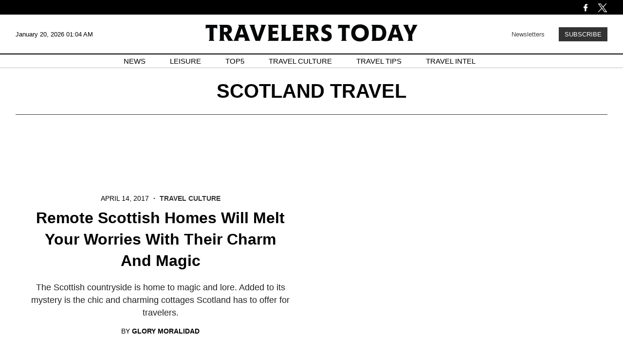

--- FILE ---
content_type: text/html; charset=UTF-8
request_url: https://www.travelerstoday.com/tags/scotland-travel
body_size: 26062
content:
<!DOCTYPE html><html lang="en-US"><head profile="http://www.w3.org/1999/xhtml/vocab"><title>scotland travel news & latest pictures from travelerstoday.com</title><meta http-equiv="Content-Type" content="text/html; charset=utf-8" /><meta name="viewport" content="width=device-width,initial-scale=1"><meta http-equiv="x-dns-prefetch-control" content="on" /><link rel="preconnect" href="https://g.travelerstoday.com" /><link rel="dns-prefetch" href="https://g.travelerstoday.com" /><link rel="preload" href="https://g.travelerstoday.com/www/fonts/JosefinSans/JosefinSans-Bold.woff2" as="font" type="font/woff2" crossorigin><link rel="preload" href="https://g.travelerstoday.com/www/fonts/DMSans/DMSans-Regular.woff2" as="font" type="font/woff2" crossorigin><link rel="preconnect" href="https://d.travelerstoday.com" /><link rel="dns-prefetch" href="https://d.travelerstoday.com" /> <script>var CEN_DOMAIN='travelerstoday.com';var current_timestamp=new Date().getTime(),mobile_device=(/android|webos|phone|ipad|ipod|blackberry|mobi|opera mini/i.test(navigator.userAgent)),bot_engine=/bot|http|python|grabber|crawl|search|fetch|feed|proxy|spider|curl|wget|okhttp|slurp|inspector|synthetic|mediapartners|yahooysmcm|aolbuild|bingpreview|facebookext|facebookcat|accoona|htdig|ia_archive|larbin|-perl|stackrambler|webcapture|downloader|WebCopier|xenu|validator|Snoopy|cohere-ai/i.test(navigator.userAgent),dfpSlots={},dfpEx=[],fqtag={cmd:[],scmd:[],fcmd:[],fscmd:[]},oa=oa||{},doFir=doFir||[],doReady=doReady||[],dataLayer=dataLayer||[],brW=window.innerWidth||document.documentElement.clientWidth||document.body.clientWidth||[],brH=window.innerHeight||document.documentElement.clientHeight||document.body.clientHeight||[],_LJ=function(d,g,e,f){var a,c;a=document.createElement("script");a.type="text/javascript";a.src=d;if(g)a.async=!0;if(e)a.onload=e;if(f)a.onerror=f;c=document.getElementById("loading_position");c.parentNode.insertBefore(a,c)},LJ=function(d,e,f){_LJ(d,1,e,f)},LC=function(d,e,f){var a,c;a=document.createElement("link");a.rel="stylesheet";a.href=d;if(e)a.onload=e;if(f)a.onerror=f;c=document.getElementById("loading_position");c.parentNode.insertBefore(a,c)},setCookieHours=function(name,value,h,domain){var date,expires=host='';if(h){date=new Date();date.setTime(date.getTime()+(h*60*60*1000));expires="; expires="+date.toUTCString();if(domain)host=";domain="+domain};document.cookie=name+"="+value+expires+host+"; path=/"},setCookie=function(name,value,days,domain){if(days)days*=24;setCookieHours(name,value,days,domain)},deleteCookie=function(name){setCookie(name,"",-1)},getCookie=function(c){c+="=";for(var d=document.cookie.split(";"),b=0;b<d.length;b++){for(var a=d[b];" "==a.charAt(0);)a=a.substring(1,a.length);if(0==a.indexOf(c))return a.substring(c.length,a.length)}return null},getCookieString=function(t){return getCookie(t)||""},getUrlParameters=function(t){var n,r={},s=/=/.test(t);return(s?t:location.search.substring(1)).split("&").forEach(function(t){""!=t&&(r[(n=t.split("="))[0]]=n[1])}),!t||s?r:r[t]},loadJS=function(arr,c){LJ(arr[0],function(){if(arr.length>1){arr.shift();loadJS(arr,c)}else c()})},appendCSS=function(d){var o=document.createElement("style");o.innerHTML=typeof d=='object'?d.data:d;document.getElementsByTagName('head')[0].appendChild(o)},GCSS=function(u){var x=new XMLHttpRequest();x.open('GET',u);x.send(null);x.onreadystatechange=function(){if(x.readyState===4&&x.status===200)appendCSS(x.responseText);}},execFunc=function(o){if(typeof o=='object'){while(exe=o.shift())exe();o.push=function(f){f()}}},hb_debug=getCookie('ibt_debug')?1:0,ibt_log=function(){if(hb_debug){var a=[].slice.call(arguments);a.unshift('|IBT|');console.log.apply(console,a)}},ibt_error=function(){if(hb_debug){var a=[].slice.call(arguments);a.unshift('|IBT|');console.error.apply(console,a)}},SITE_DOMAIN=DOMAIN=document.domain;if(SITE_DOMAIN==location.host){var str='',a=SITE_DOMAIN.split('.');for(var i=1;i<a.length;i++){str+="."+a[i]};SITE_DOMAIN=DOMAIN=str.substr(1)};JSON.split=function(c,d){var a=c.split(d||"|"),b={};for(i=0;i<a.length;i+=2)b[a[i]]=a[i+1];return b};oa.geo=JSON.split(getCookieString('X-UA-Info')||'country|OTHER|state||city||ip|');(function(){var u=navigator.userAgent,o=/Android/.test(u)?['Android',(u.match(/Android ([\d]+)/)||[,0])[1]]:/Nintendo/.test(u)?['Nintendo',(u.match(/(?:Nintendo ([\w]+))/i)||[,0])[1]]:/iPhone|iPod|iPad/.test(u)?['iOS',(u.match(/(?:iPhone|iPod|iPad).+OS ([\d]+)/i)||[,0])[1]]:/Maci/.test(u)?['Mac OS',(u.match(/Mac OS X ([\d]+)/)||[,0])[1]]:/Win/.test(u)?['Windows',(u.match(/Windows NT ([\d]+\.[\d]+)/)||[,3])[1]]:/CrOS/.test(u)?['Chrome OS',(u.match(/(?:hrome\/([\d]+))/i)||[,0])[1]]:/Tizen/.test(u)?['Tizen',(u.match(/(?:Tizen ([\d]+))/i)||[,0])[1]]:/PlayStation/.test(u)?['PlayStation',(u.match(/(?:PlayStation ([\d]+|Vita))/i)||[,0])[1]]:/WebOS/.test(u)?['WebOS',(u.match(/(?:WEBOS([\d]+))/i)||[,0])[1]]:/Fuchsia/.test(u)?['Fuchsia',1]:/Linux/.test(u)?['Linux',(u.match(/(?:Linux ([\w]+))/i)||[,0])[1]]:/OS\/2/.test(u)?['OS/2',(u.match(/(?:OS\/2;? ((?!OS)[\w]+))/i)||[,0])[1]]:/Unix|OpenBSD|FreeBSD|X11/.test(u)?['Unix',1]:/Apple\s?TV/.test(u)?['Apple tvOS',(u.match(/(?:OS ([\d]+))/i)||[,0])[1]]:bot_engine?['Bots',1]:['Unknown',0],b=bot_engine?['Bots',1]:/ndroid.+; wv/.test(u)?['Android Webview',1]:/(iPhone|iPod|iPad)(?!.+Safari)/i.test(u)?['iOS Webview',1]:/edg/i.test(u)?['Edge',(u.match(/(?:edg(?:e|a|ios)?\/)([\d]+)/i)||[,0])[1]]:/firefox|fxios/i.test(u)?['Firefox',(u.match(/(?:(?:fox|xios)\/([\d]+))/i)||[,0])[1]]:/opr/i.test(u)?['Opera',(u.match(/(?:opr\/([\d]+))/i)||[,0])[1]]:/opera/i.test(u)?['Opera',u.indexOf("ersion")!=-1?(u.match(/(?:sion\/([\d]+))/)||[,0])[1]:(u.match(/(?:era(?:\/|\s)([\d]+))/)||[,0])[1]]:/msie|trident/i.test(u)?['MSIE',(u.match(/(?:(?:ie|rv)(?:\:|\s)([\d]+))/i)||[,0])[1]]:/[\w\s]+browser\//i.test(u)?[u.match(/([\w]+browser)\/[\d]+/i)[1],(u.match(/(?:ser\/([\d]+))/)||[,0])[1]]:/PlayStation/i.test(u)?['PlayStation',(u.match(/(?:tation ([\d]+))/i)||[,0])[1]]:/silk/i.test(u)?['Amazon Silk',(u.match(/(?:silk\/([\d]+))/i)||[,0])[1]]:/palemoon/i.test(u)?['PaleMoon',(u.match(/(?:moon\/([\d]+))/i)||[,0])[1]]:/puffin/i.test(u)?['Puffin',(u.match(/(?:ffin\/([\d]+))/i)||[,0])[1]]:/safari/i.test(u)&&/version/i.test(u)&&!/chrome/i.test(u)?['Safari',(u.match(/(?:sion\/([\d]+))/)||[,0])[1]]:/chrome/i.test(u)?['Chrome',(u.match(/(?:ome\/([\d]+))/i)||[,0])[1]]:/crios/i.test(u)?['Chrome',(u.match(/(?:crios\/([\d]+))/i)||[,0])[1]]:/seamonkey/i.test(u)?['SeaMonkey',(u.match(/(?:Monkey\/([\d]+))/i)||[,0])[1]]:/android/i.test(u)?['Android Browser',(u.match(/Android ([\d]+)/)||[,0])[1]]:['Unknown',0];oa.os={name:o[0],version:o[1]};oa.browser={name:b[0],version:b[1]};if(o[0]=="Windows"&&o[1]<10&&(b[0]=='Edge'||(b[0]=='Chrome'&&b[1]>109)||(b[0]=='Firefox'&&b[1]>115)))window.bot_engine=!0})();window.addEventListener('message',function(e){if(e.data=='GetFQ'&&e.origin.indexOf(location.host.replace(/www1?\./,''))>-1){e.source.postMessage('NoPassFQ='+NoPassFQ,e.origin)}});var openLogin=function(u){if(typeof u=='object')u=u.url;jQuery("body").css("overflow","hidden");jQuery("#SIGNIN").remove();jQuery("<div />",{"id":"SIGNIN"}).html('<div class="nw-login"><span class="zephr-modal-close">×</span><div class="login-popup"><iframe frameborder="0" marginwidth="0" marginheight="0" id="Oframe" allowtransparency="true" src="'+u+'" style="min-height:350px;"></iframe></div></div>').appendTo("body");jQuery("#SIGNIN").on('click',function(e){closeLogin()})},closeLogin=function(){jQuery("#SIGNIN").remove();jQuery("body").css("overflow","inherit")},adjustLoginHeight=function(h){jQuery("#Oframe").height(h)},login_success=function(sess){jQuery(".sign-up").html("LOGOUT").on('click',function(){location.href="https://signin."+CEN_DOMAIN+"/oauth/logout"});closeLogin()},LANG='en',commentHeight=function(data){jQuery("#block-ibt-comment iframe").height(data.height)};var login_success=function(sess){closeLogin();jQuery("article").removeClass("wall");jQuery(".login-btn .sign-up2").hide();jQuery(".login-btn .myaccount").show();jQuery(".only-before-login").hide();if(typeof sess=='object'){sess=sess.sess};jQuery("<div />",{"id":"TEMPE"}).html('<iframe frameborder="0" marginwidth="0" marginheight="0"  allowtransparency="true" src="https://comment.'+DOMAIN+'/comment/oauth?sess='+sess+'" style="position:absolute;visibility:hidden;width:1px;height:1px;"></iframe>').appendTo("body");jQuery("#TEMPE iframe").on("load",function(){jQuery("#TEMPE").remove();if(jQuery("iframe.comment").length){jQuery("iframe.comment").get(0).contentWindow.postMessage({'action':'success',},'*')}});afterLogin()};function afterLogin(){};doFir.push(function(){jQuery(document).ready(function(){jQuery(".sign-up2").on('click',function(e){e.preventDefault();e.stopPropagation();openLogin('https://signin.'+DOMAIN.replace(/ibtimes\.[\.a-z]+/,'ibtimes.com')+'/oauth?l='+jQuery(this).attr('data-lang'))})})})</script> <link rel="preload" as="image" href=""><link rel="canonical" href="https://www.travelerstoday.com/tags/scotland-travel"/><link rel="preload" as="script" href="https://g.travelerstoday.com/sys/js/674872aef7c2f13a2bd6b8cac49741d2.js?v=1768800666" /> <script id="loading_position">oa.pageinfo={"topicId":"74391","topic":"scotland travel","total_ads":0,"page_type":"topic"};if(/Alchemiq/i.test(oa.pageinfo.keywords))oa.pageinfo.content_src="Alchemiq";else if(oa.pageinfo.source)oa.pageinfo.content_src=oa.pageinfo.source;else oa.pageinfo.content_src="NoContent";var setCookieSecure=function(name,value,days,domain){var date,expires,host='';if(days){date=new Date();date.setTime(date.getTime()+(days*24*60*60*1000));expires="; expires="+date.toGMTString();if(domain)host=";domain="+domain}else{expires="; expires=0"}document.cookie=name+"="+value+expires+host+"; path=/; secure; samesite=lax;"},LJS=function(b,c,d){var a=document.createElement("script");a.src=b;d?a.async=!0:a.defer=!0;c&&(a.id=c);b=document.getElementsByTagName("head")[0];b.insertBefore(a,b.firstChild)},LJSA=function(src,id){LJS(src,id,1)},site_name="Travelers Today",site_id="ttd",site_domain="travelerstoday.com",is_gdpr=/EU|AT|BE|BG|HR|CY|CZ|DK|EE|FI|FR|DE|GR|HU|IE|IT|LT|LV|LU|MT|NL|PL|PT|RO|SK|SI|ES|SE|GB|IS|LI|NO/i.test(oa.geo.country),gdpr_applies=ccpa_applies=usp_applies=gpp_applies=!1,uspString='1---',consentPrebid={},dataLayer=dataLayer||[],referrer='',timerStart=Date.now();ibt_log("Country",oa.geo.country,0);if(oa.pageinfo.layout=='corporate'){}else{if(oa.geo.country=='US'&&/CA|CO|CT|UT|VA|OR|MT|TX|IA|IN|TN|FL/i.test(oa.geo.state)){usp_applies=!0;consentPrebid.usp={cmpApi:'iab',timeout:700}}else if(is_gdpr){gdpr_applies=!0;consentPrebid.gdpr={cmpApi:'iab',timeout:700,defaultGdprScope:!0}}else if(oa.geo.country=='BR'){gpp_applies=!0}
if(usp_applies||gdpr_applies||gpp_applies){var sirdata="i22FN";_LJ("https://cache.consentframework.com/js/pa/41059/c/"+sirdata+"/stub");LJ("https://choices.consentframework.com/js/pa/41059/c/"+sirdata+"/cmp",function(){ibt_log('CMP Sirdata loaded')});var LJ_CMP=function(f){var s=document.createElement('script');s.setAttribute('data-cmp-src',f);var h=document.head||document.getElementsByTagName("head")[0];h.appendChild(s)}}}</script> <script>var utm_result2=getUrlParameters();if(document.referrer=='')referrer='direct';else if(document.referrer.indexOf(location.protocol+"//"+location.host)===0||document.referrer.search('(.*)www-travelerstoday-com.cdn.ampproject.org([^/?]*)')===0)referrer='internal';else referrer='external';function TrafficSource(r,u){if(/^https?:\/\/([\w\.]+\.)?facebook\./.test(r)||/FBAN|FB_IAB/.test(u))return'Facebook';if(/^https?:\/\/([\w\.]+\.)?newsbreak(app)?\./.test(r)||/NewsBreak/i.test(u))return'NewsBreak';if(/^https?:\/\/([\w\.]+\.)?toutiao\.com/.test(r)||/TopBuzz/.test(u))return'TopBuzz';if(/^https?:\/\/([\w\.]+\.)?flipboard\.com/.test(r)||/Flipboard/.test(u))return'Flipboard';if(r=='')return'Direct';if(utm_result2.utm_medium=='email')return'fromNewsletter';if(r=='https://www.travelerstoday.com/'||r.indexOf('https://www.travelerstoday.com/?')!=-1)return'fromHomepage';if(/^https?:\/\/www\.google\.com\/amp\/s\/www\.travelerstoday\.com/.test(r))return'AmpGoogle';if(/^https?:\/\/([\w\.]+\.)?google(apis)?\./.test(r)||/com\.google\.android\.googlequicksearchbox/.test(r))return'Google';if(/^https?:\/\/([\w\.]+\.)?(bing|msn)\./.test(r))return'Microsoft';if(/^https?:\/\/([\w\.]+\.)?yahoo\./.test(r))return'Yahoo';if(/^https?:\/\/([\w\.]+\.)?newsnow\./.test(r))return'NewsNow';if(/^https?:\/\/([\w\.]+\.)?smartnews\./.test(r))return'SmartNews';if(/^https?:\/\/([\w\.]+\.)?reddit\./.test(r))return'Reddit';if(/^https?:\/\/t.co\//.test(r))return'X';if(/axelspringer\.yana\.zeropage/.test(r)||r.search('upday')===0)return'upday';if(/^https?:\/\/www-travelerstoday-com\.cdn\.ampproject\.org/.test(r))return'AmpCdn';if(referrer=='internal')return'Internal';return'Other'};var trsource=TrafficSource(document.referrer,navigator.userAgent),brtype='web',highval=!1,emlhs=getCookieString('emlhs'),frhp=getCookieString('frhp'),connection=navigator.connection||navigator.mozConnection||navigator.webkitConnection,con_type=(connection===undefined)?"no_info":connection.effectiveType;ibt_log("con_type",con_type);if(oa.browser.name.indexOf('Webview')>-1)brtype=oa.browser.name=='Android Webview'?'wv_android':'wv_ios';if(trsource=='fromNewsletter'||trsource=='fromHomepage'||emlhs||frhp)highval=!0;var highval_str=(highval)?"1":"0"</script> <style data-id="main">#SIGNIN{position:fixed;z-index:10001 !important;top:0 !important;left:0 !important;background-color:rgba(0,0,0,0.7) !important;-webkit-backdrop-filter:blur(2px) !important;backdrop-filter:blur(2px) !important;font:14px/20px "Helvetica",sans-serif !important;color:#333 !important;height:100vh;width:100vw;overflow-y:scroll;padding-bottom:20px}#SIGNIN .nw-login{position:relative;margin:auto;max-width:525px;width:96%;z-index:99999999}.login-popup{margin-top:30px;border-radius:7px;padding:10px;background:#fff}.login-popup iframe{width:100%}#SIGNIN .poster-comments{position:relative;margin:auto;max-width:1000px;width:96%;height:90vh;z-index:99999999;margin-top:50px}#SIGNIN iframe{display:block;height:100%;width:100%;border-radius:5px}body{margin:0;padding:0;font-family:Helvetica,sans-serif}.pre-header{background-color:black;display:flex;justify-content:space-between;align-items:center;padding:0;color:#fff;height:40px;max-height:30px}.pre-header-container{display:flex;justify-content:space-between;width:1260px;margin:5px auto 0}.left-icons,.right-icons{display:flex}.bell-icon{height:auto;display:flex;width:20px;flex-direction:column;justify-content:center}.facebook-icon{height:auto;display:flex;width:20px;flex-direction:column;justify-content:center;margin-right:15px}.twitter-icon{height:auto;display:flex;width:20px;flex-direction:column;justify-content:center}header{background-color:#fff;display:flex;flex-direction:column;justify-content:space-between;align-items:center;max-height:120px}.header-container{display:flex;justify-content:space-between;align-items:center;width:1260px;margin:0 auto}.header-content{display:flex;width:100%;justify-content:space-between;align-items:center;border-bottom:1.5px solid black;height:80px}.date-time{font-size:13px;width:20%;word-wrap:break-word;font-family:"Poppins",sans-serif}.header-logo-container{width:60%;text-align:center}.header-logo{width:436px}.subscribe{font-family:"Poppins",sans-serif;width:20%;text-align:right;font-size:13px}.subscribe-link{color:black;text-decoration:none;opacity:.75;transition:opacity 400ms ease}.subscribe-link:hover{opacity:1;text-decoration:underline}.subscribe-button{background-color:#333;font-size:13px;color:white;margin-left:25px;padding:5px 10px;border:2px solid #333;cursor:pointer;transition:background-color .3s ease,color .3s ease;transition:background-color 400ms ease,color 400ms ease;text-transform:uppercase}.subscribe-button:hover{background-color:white;border:2px solid black;color:#333}.nav-container{font-family:"Poppins",sans-serif;width:100%;border-bottom:1px solid #bfbfbf;max-height:35px}nav ul{list-style-type:none;display:flex;justify-content:center;align-items:center;padding-inline-start:0;margin-block-start:5px;margin-block-end:5px}nav ul li{margin:0 25px;font-size:15px;text-transform:uppercase;text-align:center}nav ul li a{color:black;text-decoration:none;transition:text-decoration .3s ease}nav ul li a:hover{text-decoration:underline}.search-bar-container{display:none;position:sticky;margin-bottom:50px;justify-content:space-around;align-items:center;background-color:#333;box-shadow:0 2px 4px rgba(0,0,0,.1);padding:10px 0;top:50px;width:100%;z-index:1000}.search-bar{width:50%;display:flex}.search-bar input[type="text"]{font-family:Arial,Helvetica,sans-serif;width:90%;padding:8px;border:0;background-color:transparent;border-bottom:1px solid #fff}.search-bar input[type="text"]::placeholder{color:white}.search-bar input[type="text"]:focus-visible{outline:0}.search-bar button{background-color:#333;color:#fff;border:0;padding:8px 24px 8px 16px;cursor:pointer;font-size:16px}.mobile-menu{display:none}main{display:flex;flex-direction:column;width:1260px;margin:0 auto}.hero{display:flex;width:1260px;margin:0 auto;flex-direction:column;align-items:center;margin-bottom:50px}.hero-img{width:1260px;margin:25px 0 0 0}.hero-meta{font-size:14px;margin:25px 0 0 0;font-family:"Poppins",sans-serif;font-weight:500}.hero-date{text-transform:uppercase}.hero-category a{text-decoration:none;text-transform:uppercase;font-weight:bold;color:#333}.hero-title{font-family:"Poppins",sans-serif;font-size:40px;line-height:44px;margin:0 0 10px;text-align:center}.hero-summary{margin:0 100px 0;font-size:18px;line-height:26px;color:#222;text-align:center}.hero-author{font-family:"Poppins",sans-serif;font-size:14px;line-height:22px;text-transform:uppercase;margin-bottom:0}.section-page-title{text-align:center;text-transform:uppercase;font-size:40px;line-height:normal;border-bottom:1px solid #333;padding:25px 0;width:1260px;margin:0 auto 25px}.section-hero{width:1260px;margin:0 auto;display:flex;flex-direction:row;flex-wrap:wrap;justify-content:space-between}.section-hero-left{width:610px;display:flex;flex-direction:column;justify-content:center;text-align:center}.section-hero-right{min-height:570px;width:610px;overflow:hidden;display:flex;align-items:center;justify-content:center}.section-hero-meta{font-size:14px;margin:25px 0 0 0;font-family:"Poppins",sans-serif;font-weight:500;margin:0}.section-hero-title{margin:10px 30px 10px}.section-hero-summary{margin:10px 30px 0;font-size:18px;line-height:26px;color:#222;text-align:center}.section-hero-img{min-height:100%}.section-main-stories{width:1260px;margin:25px auto}.pagination{font-family:"Poppins",sans-serif;display:flex;align-items:center;justify-content:center;margin:50px 0 75px}.prev,.next{background-color:#333;color:#fff;padding:10px 20px;border:0;cursor:pointer;transition:background-color 400ms ease;margin:5px;border:1px solid transparent}.prev:hover,.next:hover{background-color:#fff;color:#333;cursor:pointer;border:1px solid #333}.page-numbers ul{list-style:none;display:flex;padding:0;margin:0}.page-numbers li{margin:0}.page-numbers a{display:block;text-align:center;text-decoration:none;padding:10px 15px;background-color:#fff;color:#333;width:25px;margin:5px;transition:background-color 400ms ease}.page-numbers a:hover{background-color:#ccc}.top-stories{width:1260px;margin:0 auto}.top-stories-container{display:flex;justify-content:space-between;flex-direction:row;flex-wrap:wrap;gap:20px;margin:0 auto}.top-stories-title{font-size:30px;margin-bottom:30px;line-height:22px;font-weight:bold;text-transform:uppercase}.top-stories-item{flex-basis:calc(33.33% - 20px);transition:transform .2s;border-top:1px solid #333;box-sizing:border-box;margin-bottom:20px}.top-stories-news-title{font-size:22px;line-height:26px;font-weight:bold;margin:10px 0 5px}.editors-pick-and-latest-news,.top-5-travel-stories,.spotlight{width:1260px;display:flex;margin:0 auto;margin-bottom:50px;margin-top:50px}.editors-pick-container,.top-5-travel-stories-container,.spotlight-container,.leisure-travel-culture-travel-tips-container{width:1260px;display:flex;justify-content:space-between;margin:0 auto;flex-wrap:wrap}.leisure-container,.travel-culture-container,.travel-tips-container{width:400px}.leisure-travel-culture-travel-tips-container-featured-news{border-top:1px solid #333}.leisure-travel-culture-travel-tips-container-featured-news h3,.leisure-travel-culture-travel-tips-container-secondary-news h3{font-size:22px;line-height:26px}.leisure-travel-culture-travel-tips-container-secondary-news h3{border-top:1px solid #333;padding-top:15px}.top-5-travel-stories-container,.spotlight-container{flex-direction:column;flex-wrap:wrap}.top-5-travel-stories-subcontainer,.spotlight-subcontainer{display:flex;flex-direction:row;flex-wrap:wrap;justify-content:space-between}.top-5-travel-stories-left-subcontainer{display:flex;flex-direction:row;justify-content:space-between;width:940px}.editors-pick-section-title,.top-5-travel-stories-section-title,.spotlight-section-title,.leisure-travel-culture-travel-tips-section-title{font-size:30px;text-transform:uppercase;margin:0 0 25px 0}.editors-pick-left,.top-5-travel-stories-left,.top-5-travel-stories-right{min-height:665px;width:300px}.spotlight-left{width:610px;border-top:1px solid #333}.editors-pick-left-news:nth-of-type(2){margin-top:45px}.top-stories-meta{font-family:"Poppins",sans-serif;margin-top:20px;font-size:11px;color:#222;text-transform:uppercase}.editors-pick-meta,.top-5-travel-stories-meta,.spotlight-meta,.leisure-travel-culture-travel-tips-meta{font-size:11px;margin:15px 0 0;font-family:"Poppins",sans-serif;font-weight:500;text-transform:uppercase}.dot{margin-left:5px;margin-right:5px;font-weight:bold}.leisure-travel-culture-travel-tips-container-featured-news img{margin-top:25px}.editors-pick-left-title,.top-5-travel-stories-left-title,.spotlight-left-title{font-size:18px;line-height:22px;margin:15px 0 0}.spotlight-left-title{font-size:30px;line-height:36px;margin-right:50px}.spotlight-left img{min-height:680px;width:610px}.author{font-family:"Poppins",sans-serif;font-size:15px;text-transform:uppercase;margin:10px 0 15px}.featured-author{margin-bottom:40px}.editors-pick-latest-author{margin-bottom:10px}.editors-pick{width:620px;min-height:665px}.top-5-travel-stories-center{width:620px;min-height:665px;border-top:1px solid #333}.spotlight-2nd-column{width:310px}.spotlight-2nd-column-news img{display:block;max-height:325px;width:293px;margin:0 auto}.spotlight-2nd-column-news img:nth-of-type(2){height:242px;margin:0 auto}.spotlight-2nd-column-news-content{width:293px;margin:0 auto}.spotlight-3rd-column{width:300px}.spotlight-news-title{font-size:20px;line-height:22px;margin:5px 0}.editors-pick-news-container{border-top:1px solid #333;min-height:665px}.editors-pick-meta,.top-5-travel-stories-meta,.spotlight-meta{font-family:"Poppins",sans-serif;font-size:11px;font-weight:500;text-transform:uppercase}.category a{font-weight:bold;text-decoration:none;color:#333}.editors-pick-news-container h3,.top-5-travel-stories-center h3{font-size:28px;line-height:32px;margin:15px 0 0 0}.editors-pick-featured-newspiece-summary,.top-5-travel-stories-featured-newspiece-summary{font-size:14px;line-height:22px;margin:10px 0 20px 0}.editors-pick-news-container img{margin-top:5px}.editors-pick-latest{width:300px}.editors-pick-latest-section-title{font-size:30px;text-transform:uppercase;margin:0;border-bottom:1px solid #333;padding-bottom:25px}.editors-pick-latest-news-item{border-bottom:1px solid #333}.editors-pick-latest-news-item:first-of-type{padding-top:0}.editors-pick-latest-meta{font-family:"Poppins",sans-serif;font-size:11px;font-weight:500;margin-top:20px;text-transform:uppercase}.editors-pick-latest h3{font-size:20px;line-height:22px;margin:10px 0}.article-header{padding:30px 0;text-align:center}.article-meta{font-size:15px;font-family:"Poppins",sans-serif}.byline{font-size:15px;font-family:"Poppins",sans-serif}.byline a{font-size:15px}.article-date{text-transform:uppercase;font-weight:500}.article-dot{margin-left:5px;margin-right:5px;font-weight:bold}.article-category a{text-decoration:none;text-transform:uppercase;font-weight:bold;color:#333}.article-title{font-family:"Poppins",sans-serif;font-size:40px;margin:15px 0 15px}.article-summary{margin:0 100px 20px;font-size:18px;line-height:22px;color:#222}.article-author{font-family:"Poppins",sans-serif;font-size:14px;text-transform:uppercase;margin:25px 0 0 0}.article-main-body{display:flex;justify-content:space-between}.article-content{width:875px;font-family:Helvetica,sans-serif;font-size:18px;line-height:24px;margin:0 25px 0 0}figure{margin:0}.feature-img,.article-content img{width:100%}.image-caption,.imageNone .caption{font-family:Helvetica,sans-serif;font-size:14px;line-height:20px;text-align:left;color:#333}.article-text .imageNone div{margin:0}.img-copyright{font-size:12px;line-height:24px;text-transform:uppercase;margin:0 50px;color:#777}.article-text p{margin:0 50px 40px;color:#333;font-size:18px}.article-text h3{margin:0 50px 40px;color:#000}.article-text p:first-child{font-size:18px;line-height:1.5;margin-top:50px}.copyright{border-top:1px #bbb solid;padding-top:25px;font-size:14px;color:#727272;margin:50px 50px 0}.right-column{min-width:360px;max-width:360px}.video video{width:100%;height:auto}.latest-news,.related-stories{margin-top:30px}.latest-section-title{font-size:30px;border-bottom:2px solid black;padding-bottom:25px;margin:50px 0 10px;text-transform:uppercase}.news-item{border-bottom:1px solid #000}.news-item-left{padding-bottom:30px}.news-item-left a{text-decoration:none;color:#333}.news-meta{font-family:"Poppins",sans-serif;font-size:11px;color:#222}.date{margin-right:10px}.news-content{display:flex;justify-content:space-between;margin:20px 0 10px}.news-content-2{min-height:120px}.news-content-2 a{color:#333;text-decoration:none}.news-title{font-size:18px;margin:10px 20px 0 0}.news-image-container{width:75%;max-width:175px;overflow:hidden;margin-bottom:10px}.news-image{max-width:100%;height:auto}.section-title{font-size:30px;font-weight:bold;margin-bottom:10px}.more-stories-grid{display:grid;grid-template-columns:repeat(3,1fr);grid-gap:20px}.more-stories-item{transition:transform .2s;border-top:1px solid #333}.more-stories-meta{font-family:"Poppins",sans-serif;margin-top:10px;font-size:14px;color:#888}.more-stories-title{font-size:18px;font-weight:bold;margin:10px 0 5px}.more-stories-title-and-author{min-height:110px}.news-authorship{font-size:12px;color:#333;text-transform:uppercase}.news-author-name{font-weight:bold;font-family:"Poppins",sans-serif}.footer{background-color:#000;color:#fff;padding:40px 0 20px;display:flex;flex-wrap:wrap;justify-content:center}.footer-container{display:flex;width:1260px}.footer-section{flex:1;margin-right:20px}.footer-section:last-child{margin-right:0}.footer-section:first-child,.footer-section:nth-child(4){flex:2;max-width:calc(50% - 20px)}.footer-logo{width:90%}.footer-copyright{font-size:14px;opacity:.7}.footer-subtitle{font-family:"Poppins",sans-serif;font-size:13px;text-transform:uppercase;font-weight:500;margin:0 0 10px 0}.footer-menu{list-style:none;padding:0}.footer-menu li{margin-bottom:5px}.cmp-display-button{cursor:pointer;background:none;border:0;padding:0}.footer-menu a,.cmp-display-button{font-family:Arial,Helvetica,sans-serif;font-size:13px;font-weight:bold;text-decoration:none;color:#fff;opacity:.5;transition:opacity 400ms}.footer-menu a:hover,.cmp-display-button:hover{opacity:1;text-decoration:underline}.footer-subscribe-text{font-family:Arial,Helvetica,sans-serif;font-size:12px;color:#a9a9a9;margin-top:10px;opacity:.7}.footer-subscribe-form{display:flex;flex-direction:column;align-items:end;margin-top:10px}.footer-subscribe-form input[type="email"]{font-family:"Poppins",sans-serif;text-transform:uppercase;width:99.5%;border:0;background-color:transparent;border-bottom:1px solid #fff}.footer-subscribe-form input[type="email"]:focus-visible{outline:0}.footer-subscribe-form button{font-family:"Poppins",sans-serif;text-transform:uppercase;background-color:transparent;margin-top:10px;color:#fff;border:0;border-radius:5px;cursor:pointer;text-transform:uppercase;padding:5px 0 5px 15px}.footer-subscribe-form button::after{content:">";margin-left:10px;transition:margin-left 400ms ease}.footer-subscribe-form button:hover{background-color:#000;color:#fff}.footer-subscribe-form button:hover::after{margin-left:20px}.footer-subscribe-text{font-size:12px;color:#888}.footer-subscribe-text a{color:#ddd;text-decoration:none}.footer-subscribe-text a:hover{color:#fff}@media(max-width:1280px){.pre-header-container,.header-container,main{width:95%}.search-bar{width:75%}.hero{width:95%}.hero-img{width:100%;height:100%}.hero-title{font-size:32px}.top-stories,.spotlight,.leisure-travel-culture-travel-tips-container{width:95%}.section-page-title{width:95%}.section-hero{width:95%}.section-hero-left,.section-hero-right{width:49%}.section-main-stories{width:95%}.leisure-container{width:32%}.editors-pick-and-latest-news{margin:75px auto 50px;width:95%}.editors-pick-left{width:26%}.editors-pick{width:45%}.editors-pick-latest{width:26%}.top-5-travel-stories{margin:50px auto 25px;width:95%}.top-5-travel-stories-left{width:30%}.top-5-travel-stories-right{width:100%;margin-top:25px}.top-5-travel-stories-left-subcontainer{width:100%}.top-5-travel-stories-right-news:nth-of-type(2) img{margin-top:25px}.top-5-travel-stories-left-title{font-size:24px;line-height:28px;margin:5px 0}.top-5-travel-stories-right-title{font-size:24px;line-height:28px;margin:5px 0}.top-5-travel-stories-center{width:68%}.spotlight{margin-bottom:50px}.spotlight-left{width:45%}.spotlight-left img{width:100%;height:auto;min-height:unset}.spotlight-left-title{font-size:28px;line-height:32px;margin-right:25px}.spotlight-2nd-column,.spotlight-3rd-column{width:25%}.spotlight-meta{margin-top:10px}.spotlight-news-title{font-size:18px;line-height:22px}.spotlight-2nd-column-news img{width:100%;max-height:fit-content}.spotlight-2nd-column-news-content{width:100%}.article-summary{margin:0 25px 20px}.article-content{width:68%;padding-right:25px;margin:0}.image-caption{margin:10px 0 0 0}.img-copyright{margin:0}.article-text h3{margin:0 0 40px 0}.article-text p{margin:0 0 40px 0}.copyright{margin:50px 0 0 0}.right-column{min-width:360px;width:25%}.latest-news-container{display:flex;justify-content:space-between;flex-wrap:wrap}.news-item{display:flex;justify-content:space-between;width:100%}.advertisement-1-homepage{margin-top:50px}.ad-vertical{width:50%;margin:0 auto 50px}.footer-container{width:95%}}@media(max-width:1170px){.hero-summary{margin:0 50px 20px}.top-stories{margin-bottom:50px}.top-stories-container{gap:10px}.top-stories-item{flex-basis:auto;width:49%}.editors-pick-and-latest-news{margin:50px auto}.editors-pick-container{margin-top:-75px}.editors-pick-left{display:flex;flex-direction:row;width:100%;gap:10px;min-height:auto;order:2;margin-top:50px}.editors-pick-left-news{width:50%}.editors-pick-left-news:nth-of-type(2){margin-top:0}.editors-pick{width:100%;margin-top:50px}.editors-pick-section-title{margin-bottom:0;padding-bottom:25px}.editors-pick-meta{margin-top:30px}.latest-mobile-container{display:flex;flex-direction:row;gap:20px}.editors-pick-latest{min-height:auto}.editors-pick-latest-news-item{padding:0 0 20px 0}.editors-pick-latest-news-item h3{font-size:16px;line-height:20px}.editors-pick-latest-author{margin-top:0}.editors-pick-news-container{padding-top:0}.editors-pick-news-container h3{font-size:26px}.editors-pick-latest{width:100%;margin-top:50px}.top-5-travel-stories{margin-top:50px}.top-5-travel-stories-section-title{margin-bottom:25px}.top-5-travel-stories-left{width:25%}.top-5-travel-stories-center{width:73%}.top-5-travel-stories-left-news:nth-of-type(2){margin-top:25px}.spotlight{margin-top:75px}.spotlight-news-title{font-size:18px;line-height:22px}.spotlight-left{width:45%}.leisure-travel-culture-travel-tips{margin-bottom:50px}.leisure-travel-culture-travel-tips-section-title{font-size:24px}.leisure-container{width:32%}.leisure-travel-culture-travel-tips-container-featured-news h3,.leisure-travel-culture-travel-tips-container-secondary-news h3{font-size:17px;line-height:21px}.leisure-travel-culture-travel-tips-container-secondary-news h3{min-height:auto}.footer-copyright{font-size:11px}.advertisement-1-homepage{margin-top:15px}.advertisement-1:last-of-type{margin-top:50px}.ad-horizontal:last-of-type{margin-bottom:75px}}@media(max-width:1060px){.article-main-body{flex-wrap:wrap}.article-content{width:100%;padding-right:0}.right-column{width:100%;max-width:100%;margin-top:50px}.news-item{width:49%}.ad-vertical{width:25%}.advertisement-2{margin-top:25px}.spotlight-left-title{font-size:24px;line-height:28px}.spot .leisure-travel-culture-travel-tips-container-featured-news h3,.leisure-travel-culture-travel-tips-container-secondary-news h3{font-size:17px;line-height:25px}}@media(max-width:960px){.date-time{font-size:12px}.header-logo{width:80%}.page-numbers a{width:10px}.top-stories{margin-bottom:25px}.top-stories-news-title{font-size:20px;line-height:24px}.editors-pick-and-latest-news{margin-top:50px}.editors-pick-container{margin-top:-25px}.editors-pick-news-container h3{font-size:36px;line-height:40px}.latest-mobile-container{gap:15px}.top-5-travel-stories{margin-bottom:50px}.top-5-travel-stories-center h3{font-size:24px;line-height:28px}.top-5-travel-stories-left,.top-5-travel-stories-right,.top-5-travel-stories-center{min-height:fit-content}.top-5-travel-stories-right{margin-top:0}.spotlight{margin-top:25px}.spotlight-left img{margin-top:15px}.advertisement-1{margin-top:25px}.leisure-travel-culture-travel-tips-section-title{font-size:22px;line-height:26px}.leisure-travel-culture-travel-tips-container-featured-news h3,.leisure-travel-culture-travel-tips-container-secondary-news h3{font-size:18px;line-height:22px}}@media(max-width:815px){.date-time{font-size:10px}.title{line-height:32px}.subscribe{display:flex;flex-wrap:wrap;flex-direction:column;justify-content:right;align-items:end}.subscribe .subscribe-button{margin-top:15px}.subscribe-button{width:auto}.header-content{min-height:100px}.nav-container{min-height:55px}.hero{margin-top:50px}.pagination{margin:25px 0}.page-numbers a{width:6px}.top-stories-news-title{font-size:18px;line-height:22px}.editors-pick-latest-news-item h3{font-size:14px;line-height:18px}.editors-pick-left-title{font-size:20px;line-height:24px;min-height:75px}.top-5-travel-stories{margin-top:25px}.top-5-travel-stories-section-title{margin-bottom:25px}.top-5-travel-stories-subcontainer{flex-direction:row;flex-wrap:wrap}.top-5-travel-stories-left{width:100%}.top-5-travel-stories-left-news:nth-of-type(2){margin-top:25px;border-top:1px solid #333}.top-5-travel-stories-center{width:100%;border-top:1px solid #333;padding-top:0;margin-top:25px}.featured-author{margin-bottom:10px}.top-5-travel-stories-news{margin-top:0}.top-5-travel-stories-left-news img{order:2;margin-top:25px}.top-5-travel-stories-left{border-top:1px solid #333}.leisure-travel-culture-travel-tips-section-title{font-size:30px;line-height:34px}.copyright{padding:0}.advertisement-1{margin-top:25px}.latest-news-container{margin-bottom:50px}.advertisement-2{margin:0}.more-stories-item{display:flex;flex-direction:column;justify-content:space-between}.footer-container{width:92.5%}.footer-section{margin-right:10px;margin-left:10px}.footer-section:first-child{margin-right:10px;margin-left:0}.footer-section:last-child{margin-right:0;margin-left:20px}.footer-subscribe-form{flex-direction:column}.footer-subscribe-form input[type="email"]{margin-right:0;width:87.5%}.footer-subscribe-form button{margin-top:10px;font-size:12px}}@media(max-width:660px){.pre-header{position:sticky;top:0;z-index:99}header{position:sticky;top:30px;z-index:99}.header-content{border-bottom:2px solid #333;height:40px;min-height:fit-content}.header-container{justify-content:space-around}.header-container a{text-align:center}.header-logo-container{width:100%}.header-logo{width:80%;max-height:20px;margin-top:5px}.title{font-size:24px}.nav-container{min-height:fit-content}.nav-container nav ul{display:none;transition:opacity .3s ease;opacity:0;left:0;background-color:#fff;width:100%;z-index:1}.mobile-menu{display:block;height:auto;width:25px;margin-right:20px;text-align:center;font-size:24px;cursor:pointer}.burger-menu-icon{margin:0 auto}.nav-container{border:0}.nav-container nav ul.show-menu{display:flex;flex-direction:column;opacity:1;animation:fadeIn 400ms ease;border-bottom:2px solid #ccc;margin-block-end:0}.nav-container nav ul.hide-menu{display:flex;flex-direction:column;opacity:1;animation:fadeOut 400ms ease}.nav-container nav ul.show-menu li{margin-bottom:20px}.subscribe,.date-time{display:none}.hero{margin-top:0}.hero-title{font-size:28px;line-height:32px;margin-top:10px}.hero-summary{margin:auto 0;font-size:14px;line-height:18px}.section-hero-left{order:2;width:100%;margin-top:15px}.section-hero-right{width:100%;min-height:fit-content}.section-hero-img{min-height:auto;height:auto}.section-hero-title{margin:10px 0;font-size:24px;line-height:28px}.section-hero-summary{font-size:16px;line-height:20px;margin:0}.pagination{width:95%;margin:25px auto;justify-content:space-between}.page-numbers{display:none}.prev,.next{margin:0}.top-stories-item{width:100%}.news-content-2{min-height:fit-content}.editors-pick-and-latest-news{margin-bottom:25px}.editors-pick{margin-top:25px;min-height:fit-content}.editors-pick-news-container{min-height:fit-content}.editors-pick-news-container h3{font-size:24px;line-height:28px}.latest-mobile-container{flex-wrap:wrap;gap:10px}.editors-pick-left{flex-wrap:wrap}.editors-pick-left-title{min-height:fit-content;margin-top:5px}.editors-pick-meta{margin-top:5px}.editors-pick-left-news{width:100%}.editors-pick-latest-meta{margin-top:5px}.editors-pick-latest-news-item{width:100%;padding-bottom:0}.editors-pick-latest-news-item:first-child{margin-top:10px}.editors-pick-latest-news-item h3{font-size:18px;line-height:22px}.author{margin-top:10px}.top-5-travel-stories-center{min-height:fit-content;padding-bottom:25px}.top-5-travel-stories-left-title{margin-top:5px}.top-5-travel-stories-left-subcontainer{flex-wrap:wrap}.top-5-travel-stories-left{width:100%}.top-5-travel-stories-left-news{padding-top:25px}.top-5-travel-stories-left-news img{margin-top:5px}.top-5-travel-stories-featured-newspiece-summary{margin-bottom:0}.spotlight-subcontainer{flex-direction:column}.spotlight-left{width:100%}.spotlight-left img{margin-top:0}.spotlight-2nd-column{width:100%;display:flex;justify-content:space-between;flex-wrap:wrap;margin-top:10px}.spotlight-3rd-column{width:100%;display:flex;flex-wrap:wrap;justify-content:space-between}.spotlight-2nd-column-news{width:100%}.spotlight-3rd-column-news{width:100%}.leisure-container{width:100%}.leisure-container:nth-of-type(2),.leisure-container:nth-of-type(3){margin-top:50px}.leisure-travel-culture-travel-tips-container-featured-news img{margin:0}.advertisement-1-homepage{margin:50px 0 0}.article-title{font-size:32px;line-height:36px}.image-caption{margin:0;font-size:12px}.img-copyright{font-size:12px;margin:0}.article-content{margin:0}.article-text h3{margin:20px 0}.article-text p:first-child{font-size:16px;margin-top:25px}.article-text p{margin:20px 0;font-size:16px}.copyright{margin:25px 0 0 0;padding:5px 0}.right-column{margin-top:25px}.ad-horizontal{margin-bottom:60px;width:95%}.ad-vertical{width:50%}@keyframes fadeIn{from{opacity:0}to{opacity:1}}.news-item{width:100%}.more-stories-grid{grid-template-columns:repeat(1,1fr);grid-gap:10px}.more-stories-item{padding:0}.more-stories-title{min-height:0}.more-stories-title-and-author{min-height:80px}.footer-container{flex-wrap:wrap}.footer-section:first-child{display:none}.footer-section:nth-child(2),.footer-section:nth-child(3){flex:1;max-width:50%;margin-left:0}.footer-section:last-child{flex-basis:100%;width:100%;max-width:100%;margin:10px 0 0 0}.footer-subscribe-form input[type="email"]{margin-right:0;width:99.5%}}@media(max-width:390px){.title{font-size:14px;line-height:16px}.date-time{font-size:10px}.subscribe .subscribe-button{margin:5px 0}.article-header{padding:20px 0}.copyright{font-size:10px;margin-top:25px}.right-column{margin-top:25px}.news-item{width:100%}.advertisement-1{margin-top:20px}.ad-vertical{width:75%}.advertisement-2{margin-top:0}.footer{margin:0;width:100%}.footer-container{flex-wrap:wrap;justify-content:space-between}.footer-section{margin:0;flex:2;max-width:100%}.footer-menu a{font-size:12px}}.byline .author-name{margin-right:10px;color:#0a58b8}@font-face{font-family:'Genericons';src:url(https://g.travelerstoday.com/www/fonts/Genericons.woff) format("woff2"),url(https://g.travelerstoday.com/www/fonts/Genericons.woff) format("woff");font-weight:400;font-style:normal;font-display:swap}.byline-social .byline{width:calc(100% - 280px);min-width:250px}.writer-info .image{-moz-border-radius:50%;-webkit-border-radius:50%;border-radius:50%;float:left;margin-right:15px;padding:0;overflow:hidden}.writer-info .image img{transform:translate(0%,0%);width:auto;max-width:inherit;height:60px;border-radius:50%}.byline .author-name{margin-right:10px}.article-header .byline time{display:block;margin-top:10px;font-weight:400}.article-header .byline a:hover{text-decoration:underline}.article-header .byline{margin-bottom:0}.article-header .byline .author-extra{display:inline-block;font-style:normal}.byline .ico-twitter-left:before{width:16px;height:17px;content:' ';display:inline-block;background:url(https://g.travelerstoday.com/www/images/social/twitter-x-black.svg) left 10%/80% no-repeat;vertical-align:middle}.article-header .byline .genericon{font-size:inherit;line-height:inherit;font-family:inherit}.article-header .byline .genericon::before{font:normal normal 16px Genericons;display:inline-block;vertical-align:middle}.genericon{font-size:20px;vertical-align:top;text-align:center;display:block;font-family:"Genericons";cursor:pointer}.article-header .byline .genericon-twitter::before{color:#1da1f2}.article-header .byline .genericon-linkedin::before{margin-right:3px;color:#0077b5}.byline-social{border-top:1px solid #e9e9e9;padding:13px 0}.genericon-flipboard{background-image:url(https://g.travelerstoday.com/www/images/flipboard.png) !important}.social-share{width:270px;height:36px}.jc-fe{-webkit-justify-content:flex-end;justify-content:flex-end}.ai-c{-webkit-align-items:center;align-items:center}.flex-xs{display:-webkit-flex;display:flex}.social-share .twitter-x-black{background:url(https://g.travelerstoday.com/www/images/twitter-x-black.svg) center 55%/53% no-repeat}.social-share .genericon.genericon-flipboard{background-color:transparent !important}.genericon-flipboard{background:url(https://g.travelerstoday.com/www/images/flipboard_srrw.webp) no-repeat 50% 50% #f52828}.social-share .pocket{background:url(https://g.travelerstoday.com/www/images/pocket.svg) 50% 60%/60% no-repeat}.social-share .icon{cursor:pointer;width:36px;height:36px;display:block}.element-invisible{position:absolute;overflow:hidden;height:1px}.social-share .genericon{width:36px;height:36px;margin-left:3px;font-size:16px;line-height:36px;color:#738a8d;font-size:24px;text-decoration:none}.social-share .genericon:hover{text-decoration:none}.social-share .genericon-facebook-alt{font-size:22px;color:#3b5998;margin-left:0}.social-share .genericon-twitter{color:#1da1f2}.social-share .genericon-tumblr{color:#35465c}.social-share .genericon-linkedin{color:#0077b5}.social-share .genericon-pinterest{color:#bd081c}.social-share .genericon-reddit{color:#ff4500}.social-share .genericon.genericon-flipboard{background-color:transparent !important}.genericon-chat:before{content:"\f108"}.genericon-collapse:before{content:"\f432"}.genericon-comment:before{content:"\f300"}.genericon-expand:before{content:"\f431"}.genericon-downarrow:before{content:"\f502"}.genericon-facebook:before{content:"\f203"}.genericon-facebook-alt:before{content:"\f204"}.genericon-feed:before{content:"\f413"}.genericon-flag:before{content:"\f468"}.genericon-googleplus:before{content:"\f218"}.genericon-googleplus-alt:before{content:"\f218"}.genericon-home:before{content:"\f409"}.genericon-info:before{content:"\f455"}.genericon-instagram:before{content:"\f215"}.genericon-linkedin-alt:before{content:"\f208"}.genericon-linkedin:before{content:"\f207"}.genericon-tiktok path{fill:#fff}.genericon-youtube:before{content:"\f213"}.genericon-mail:before{content:"\f410"}.genericon-menu:before{content:"\f419"}.genericon-next:before{content:"\f429"}.genericon-pinterest-alt:before{content:"\f210"}.genericon-pinterest:before{content:"\f209"}.genericon-previous:before{content:"\f430"}.genericon-reddit:before{content:"\f222"}.genericon-search:before{content:"\f400"}.genericon-subscribe:before{content:"\f463"}.genericon-tumblr:before{content:"\f214"}.genericon-twitter:before{content:"\f202"}.genericon-uparrow:before{content:"\f500"}.genericon-warning:before{content:"\f414"}.genericon-close:before{content:"\f405"}.genericon-close-alt:before{content:"\f406"}.author-wrap{padding-top:20px}.bio h3{color:#4b4b4b;margin-bottom:10px}.bio .social .twitter{background-image:url(https://g.travelerstoday.com/www/images/social/social_twitter2.svg)}.bio .social .facebook{background-image:url(https://g.travelerstoday.com/www/images/social/social_facebook2.svg)}.bio .social a{background-color:#25303b;width:36px;height:36px}.social a{display:inline-block;vertical-align:middle;background-position:center;background-size:14px;background-repeat:no-repeat;border-radius:50%}.ph h1{font-size:20px}.bio figure{padding-right:20px}.bio figure img{border-radius:50%;margin-top:30px}.bio h2{font:bold 35px 'Buenard',serif;padding:13px 0 0}.bio h3{font-size:20px;color:gray;font-weight:normal}.author-wrap{margin-bottom:30px}.archive-list{margin-top:15px}.reporter-stories{margin-bottom:20px}.author-wrap hr{display:block;margin-top:.5em;margin-bottom:.5em;margin-left:auto;margin-right:auto;border-style:inset;border:1px solid #e5e5e5;margin-bottom:15px}.row-flex{--bs-gutter-x:1.5rem;--bs-gutter-y:0;display:flex;flex-wrap:wrap;margin-top:calc(var(--bs-gutter-y)*-1);margin-right:calc(var(--bs-gutter-x)*-.5);margin-left:calc(var(--bs-gutter-x)*-.5)}@media(max-width:575px){.bio figure{display:flex;text-align:center;justify-content:center}.bio figure img{width:30%}.bio h2,.bio h3{display:flex;text-align:center;justify-content:center}}@media(min-width:992px){.col-lg-3{flex:0 0 auto;width:25%}}@media(min-width:992px){.col-lg-9{flex:0 0 auto;width:75%}}.v_text{clear:both;display:block;color:#222;word-wrap:break-word;display:block;box-sizing:border-box}.v_text .credit{font-size:12px;color:#777}.v_text .credit:before{content:'(Photo: '}.v_text .credit:after{content:')'}.v_text .cap{margin:0 15px 0 0}.v_text .captionBox{position:relative;margin:0;padding:2px 3px 4px 3px;font-size:12px;color:#222;text-align:left}.v_text .caption{margin:0;padding:2px 3px 4px 3px;font-size:13px;color:#444;line-height:18px;text-align:left}.v_text .imgPhoto{vertical-align:bottom}.v_text .featured_video .embed-feed{position:relative}.v_text ul,.v_text ol{padding:0;margin:20px 0 20px 20px}.v_text ul li{line-height:1.5em}.v_text ol li{line-height:1.5em}.rate01{display:inline-block;background:url(https://g.travelerstoday.com/www/img/hope/img_rate1.gif) no-repeat left top;width:78px;height:13px;text-indent:-5000px}.rate02{display:inline-block;background:url(https://g.travelerstoday.com/www/img/hope/img_rate2.gif) no-repeat left top;width:78px;height:13px;text-indent:-5000px}.rate03{display:inline-block;background:url(https://g.travelerstoday.com/www/img/hope/img_rate3.gif) no-repeat left top;width:78px;height:13px;text-indent:-5000px}.rate04{display:inline-block;background:url(https://g.travelerstoday.com/www/img/hope/img_rate4.gif) no-repeat left top;width:78px;height:13px;text-indent:-5000px}.rate05{display:inline-block;background:url(https://g.travelerstoday.com/www/img/hope/img_rate5.gif) no-repeat left top;width:78px;height:13px;text-indent:-5000px}.v_text .max-full{width:100%}.galleryLeft{clear:both;float:left;margin:3px 20px 5px 0;position:relative;color:#333;font-size:8pt;overflow:hidden;max-width:60%;height:auto}.galleryLeft .span{position:absolute;top:60px;left:70px;font-size:25pt;font-weight:bold;color:#f90}.galleryRight{clear:both;float:right;margin:3px 0 5px 20px;position:relative;color:#333;font-size:8pt;overflow:hidden;max-width:60%;height:auto}.galleryRight .span{position:absolute;top:60px;left:70px;font-size:25pt;font-weight:bold;color:#f90}.galleryLeft .prev,.galleryRight .prev,.galleryLeft .next,.galleryRight .next{width:40px;height:56px}.galleryVt{clear:both;margin:0 auto;display:block;font-weight:normal;font-style:normal;position:relative;padding:0;max-width:100%;height:auto}.galleryVt>figure{clear:both;margin:5px auto;display:block;font-weight:normal;font-style:normal;text-align:center;position:relative;max-width:100%;height:auto}.galleryVtNone{clear:both;margin:0;display:block;font-weight:normal;font-style:normal;text-align:center;position:relative;padding:0;max-width:100%;height:auto}.galleryVtNone>figure{clear:both;margin:5px auto;display:block;font-weight:normal;font-style:normal;text-align:center;max-width:100%;height:auto}.galleryVtRight{clear:both;float:right;margin:3px 0 5px 20px;position:relative;padding:0;max-width:60%;height:auto}.galleryVtRight>figure{margin:5px auto;display:block;font-weight:normal;font-style:normal;max-width:100%;height:auto}.galleryVtLeft{clear:both;float:left;margin:3px 20px 5px 0;position:relative;padding:0;max-width:60%;height:auto}.galleryVtLeft>figure{margin:5px auto;display:block;font-weight:normal;font-style:normal;max-width:100%;height:auto}.galleryFull{clear:both;margin:5px auto;display:block;font-weight:normal;font-style:normal;text-align:center;position:relative;overflow:hidden;max-width:100%;height:auto}.galleryNone{clear:both;margin:5px 0;display:block;font-weight:normal;font-style:normal;position:relative;overflow:hidden;max-width:100%;height:auto}.gallery{margin:auto}.quoteFull{clear:both;margin:10px 20px 5px 0;padding:10px 10px 7px}.quoteFull .quote{color:#000;line-height:1.7em;font-style:italic;position:relative}.v_text .quote:before,.v_text .quote:after{font-size:3em;position:relative;line-height:0;font-family:georgia,'times new roman',serif}.v_text .quote:before{top:.4em;left:-.1em}.v_text .quote:after{top:.4em;left:-.1em}.quoteFull .small{font-size:.8em;font-weight:bold;color:#000;margin-top:10px}.quoteLeft{clear:both;float:left;margin:10px 20px 5px 0;padding:10px 10px 7px;width:40%}.quoteLeft .quote{color:#000;line-height:1.7em;font-style:italic}.quoteLeft .small{font-size:.8em;text-align:right;color:#000}.quoteRight{clear:both;float:right;margin:10px 0 5px 20px;padding:10px 10px 7px;width:40%}.quoteRight .quote{color:#000;line-height:1.7em;font-style:italic}.quoteRight .small{font-size:.8em;text-align:right;color:#000}.quoteLeft,.quoteRight{padding:10px 15px 10px}.quoteLeft .small,.quoteRight .small{text-align:right;font-size:.8em;margin-top:10px}.fullPoll,.leftPoll,.rightPoll{margin:10px auto}.leftPoll{clear:both;float:left;margin:10px 20px 5px 0;max-width:60%}.rightPoll{clear:both;float:right;margin:10px 0 5px 20px;max-width:60%}.poll_label{background:#c00;color:#fff;font-size:18px;margin:0;padding:10px 10px 10px 20px}.poll{padding:15px 20px 10px;border:1px solid #eee;border-top:0}.poll .po_title{font-size:15px;font-weight:bold}.poll .poll_message{font-size:12px;color:#c00}.poll ul.poll_ul,.poll ul.ul_result{list-style:none;margin:0;padding:10px 10px}.poll li{list-style:none !important;font-size:14px;border-bottom:1px solid #eee;line-height:36px;margin:0;padding:10px 0 !important}.poll li:before{content:"" !important}.poll li input{height:15px;margin-right:5px;width:15px}.poll .poll_submit,.poll .return_poll{text-align:center}.poll .return_poll,.poll .ul_result,.poll .poll_message{display:none}.poll .poll_submit input{background-color:#e1451d;border:0;color:#fff;font-size:18px;height:41px;margin-top:10px;margin-left:6px;width:231px}.poll .poll_submit a,.poll .return_poll a{font-size:12px}.poll .other{width:80px;margin-left:20px}.relatedCode{position:relative;clear:both;float:left;margin:3px 20px 5px 0;overflow:hidden}.fullCode{clear:both;margin:10px auto 20px;overflow:hidden;max-width:100%;height:auto;padding-top:5px;padding-bottom:5px}.fullCode .innerBox{margin:0 auto;overflow:hidden}.fullCode iframe{width:100%}.fullCode img{max-width:100%;height:auto;display:block}.noneCode{clear:both;margin:10px 0;overflow:hidden}.rightCode{position:relative;clear:both;float:right;margin:3px 0 5px 20px;overflow:hidden}.v_text .instagram-media{margin-left:auto !important;margin-right:auto !important;max-width:500px;width:96%}.v_text .twitter-tweet,.v_text .twitter-video{margin:auto !important}.v_text .tiktok-embed{border-left:0;padding-left:0}.jsbox,#jsbox{overflow:hidden;padding:0;margin:0}.v_text .code{margin:0;padding:0}.v_text iframe{margin:0;padding:0;border:0;max-width:100%}.fullCoding{padding:20px;border:1px dashed #333;background:#eee;margin:20px 0;font-size:.75em}.block3{margin:20px 0 20px 20px;padding-left:30px;padding-right:15px;position:relative}.block3:before{content:'“';font-size:50px;position:absolute;left:7px;top:7px}.block3>*:last-child:after{content:'”';font-size:50px;line-height:0;position:relative;top:21px;left:5px}.block1{clear:both;border:1px solid #777;padding:5px 20px 5px;margin:20px 0;background:#eff3f5}.block2{clear:both;border:1px solid #777;padding:5px 20px 5px;margin:20px 0;background:#f8f2e4}.block4{padding:15px 0;border:0 solid #ccc;border-width:6px 0;font-size:22px;max-width:80%;margin:0 auto;margin-bottom:50px;margin-top:50px}.block5{position:relative;clear:both;padding:0;border:0;margin:20px 0;background:none}@media screen and (max-width:768px){.block4{max-width:90%}}.block1Left{clear:both;float:left;margin:6px 20px 10px 0;border:1px solid #ccc;padding:0 15px 15px;background:#eff3f5;font-size:.9em}.block1Right{clear:both;float:right;margin:6px 0 10px 20px;border:1px solid #ccc;padding:0 15px 15px;background:#eff3f5;font-size:.9em}.block2Left{clear:both;float:left;margin:6px 20px 10px 0;border:1px solid #ccc;padding:0 15px 15px;background:#f8f2e4;font-size:.9em}.block2Right{clear:both;float:right;margin:6px 0 10px 20px;border:1px solid #ccc;padding:0 15px 15px;background:#f8f2e4;font-size:.9em}.block5Left{position:relative;clear:both;float:left;margin:6px 25px 10px 0;padding:0 0 5px 0;border-top:1px solid #bbb;border-bottom:1px solid #bbb;background:none;font-size:.9em}.block5Right{position:relative;clear:both;float:right;margin:6px 0 10px 25px;padding:0 0 5px 0;border-top:1px solid #bbb;border-bottom:1px solid #bbb;background:none;font-size:.9em}.block2Right p,.block1Right p,.block2Leftt p,.block1Left p,.block5Left p,.block5Right p,.block2Right h3,.block1Right h3,.block2Leftt h3,.block1Left h3,.block5Left h3,.block5Right h3,.block2Right h4,.block1Right h4,.block2Leftt h4,.block1Left h4,.block5Left h4,.block5Right h4{margin:12px 0}.block1Leftt ul,.block1Right ul,.block2Left ul,.block2Right ul,.block5Left ul,.block5Right ul{margin:0;padding:0 0 0 18px}.block1Leftt ol,.block1Right ol,.block2Left ol,.block2Right ol,.block5Left ol,.block5Right ol{margin:0;padding:0 0 0 25px}.block1Leftt hr,.block1Right hr,.block2Left hr,.block2Right hr,.block5Left hr,.block5Right hr{margin:10px 0}.block1:after,.block2:after,.block5:after{display:table;content:" ";clear:both}.fullItem{margin:20px 0;clear:both;border:2px solid purple;padding:20px}.fullItem .top-item{font-size:20px;font-weight:bold;border-bottom:1px solid #ddd;padding:0 0 20px;position:relative}.fullItem .top-item:after{content:" ";display:block;clear:both}.imageLeft{clear:both;float:left;margin:20px 20px 5px 0;position:relative}.imageRight{clear:both;float:right;margin:20px 0 5px 20px;position:relative}.imageBox{clear:both;margin:10px auto;font-style:normal;position:relative;max-width:100%;height:auto}.innerBox{margin:auto;max-width:100%}.imageNone{clear:both;font-size:11px;color:#111;margin:10px 0;display:block;font-weight:normal;font-style:normal;position:relative}.fullArticle{clear:both;font-size:15px;margin:10px 0;padding:0 0 5px;background:url(https://g.travelerstoday.com/www/img/feb2014/bg_dot_line.gif) repeat-x left bottom}.v_last .fullArticle{background:none !important}.fullArticle ul{padding:0;margin:10px 0 0}.fullArticle ul li{list-style:none;margin-left:0;padding-left:18px;margin-bottom:9px}.fullArticle ul li a{border:0;color:#0e0e0e;display:block}.relatedArticle{clear:both;float:left;font-size:15px;border-top:#8adb2b 3px solid;margin:10px 20px 0 0;padding:10px 0 10px}.relatedArticle .label{font-size:15px;font-weight:700}.relatedArticle ul{padding:0;margin:10px 0 0}.relatedArticle ul li{list-style:none;margin-left:0;padding-left:18px;margin-bottom:9px}.relatedArticle ul li a,.rightArticle ul li a{border:0;color:#333;display:block}.rightArticle{clear:both;float:right;font-size:15px;border-top:#8adb2b 3px solid;margin:10px 0 0 20px;padding:10px 0 10px}.rightArticle .label{font-size:15px;font-weight:700}.rightArticle ul{padding:0;margin:10px 0 0}.rightArticle ul li{list-style:none;margin-left:0;padding-left:18px;margin-bottom:9px}.relatedNews{clear:both;width:300px;float:left;border-top:#8adb2b 3px solid;font-weight:700;font-size:17px;margin:10px 20px 0 0;position:relative;max-width:50%;background:#eee}.relatedNews .rnews{border:1px solid #ccc;border-top:0;padding:12px 8px 12px 10px}.relatedNews .label{font-size:14px;position:absolute;top:149px;right:0;background:#8adb2b;color:#fff;padding:3px 6px;display:block;text-align:left;text-transform:uppercase}.relatedNews .background{display:block;width:100%;height:180px;background-repeat:no-repeat;background-position:center}.relatedNews a{position:absolute;top:0;left:0;width:100%;height:100%;cursor:pointer;border:0;display:block}.relatedNews a:hover{text-decoration:underline}.relatedVideo{position:relative;clear:both;float:left;margin:3px 20px 5px 0}.rightVideo{position:relative;clear:both;float:right;margin:3px 0 5px 20px}.fullVideo{position:relative;clear:both;margin:10px auto 0;max-width:100%;height:auto}.noneVideo{position:relative;clear:both;margin:10px 0 0;max-width:100%;height:auto}.header1{color:#0d53a3;font-size:18px;font-weight:bold}.header2{color:#052260;line-height:24px;font-size:12pt;font-weight:bold}.header3{color:#051f58;line-height:24px;font-size:11pt;font-weight:bold}.header4{color:#222;line-height:24px;font-size:10pt;font-weight:bold}.videoWrapper{position:relative;padding-bottom:56.25%;height:0;clear:both}.videoWrapper iframe{position:absolute;top:0;left:0;width:100%;height:100%}.comparative{clear:both;margin:10px auto;max-width:100%}.comparative .relative{position:relative;overflow:hidden}.comparative .cover-box{position:absolute;left:0;top:0;z-index:1;width:50%;height:100%;background-color:#000;opacity:.6}.comparative .cover-box2{position:absolute;left:50%;top:0;z-index:1;width:50%;height:100%;background-color:#000;opacity:.2}.comparative .cover-box3{position:absolute;left:0;top:50%;margin-top:-112px;z-index:3;width:100%;color:#fff;font-size:33px;text-align:center}.comparative .cover-box3 div{margin:16px 0}.comparative .stick{position:absolute;left:50%;top:0;z-index:2;width:4px;background-color:#fff;height:28%}.comparative .stick2{position:absolute;left:50%;bottom:0;z-index:2;width:4px;background-color:#fff;height:28%}.parallax .image{clear:both;height:400px;background-attachment:fixed;background-position:center;background-repeat:no-repeat;background-size:cover}.scurrent{position:absolute;right:0;z-index:99;padding:4px 6px;opacity:.5;background-color:#000;color:#fff;width:85px;text-align:center}.dnext{position:absolute;right:0;z-index:99;height:100%;width:50%;cursor:pointer}.dprev{position:absolute;left:0;z-index:99;height:100%;width:50%;cursor:pointer}.dnext .next,.dprev .prev{cursor:pointer;display:block;position:absolute;top:47%;width:45px;height:80px;margin-top:-48px;-webkit-border-radius:2px;-moz-border-radius:2px;border-radius:2px;-webkit-box-shadow:inset 0 1px 0 rgba(255,255,255,0.2);-moz-box-shadow:inset 0 1px 0 rgba(255,255,255,0.2);box-shadow:inset 0 1px 0 rgba(255,255,255,0.2);background-color:#000;background-repeat:no-repeat;background-position:center;opacity:.4;z-index:99}.dnext .next{background-image:url(https://g.travelerstoday.com/www/img/hope/btn_next.webp);right:5px;transition:all .3s ease 0s}.dprev .prev{background-image:url(https://g.travelerstoday.com/www/img/hope/btn_prev.webp);left:5px;transition:all .3s ease 0s}.dnext:hover .next{opacity:1}.dprev:hover .prev{opacity:1}.sliding img{max-width:100%;height:auto;width:auto}.v_text .table-block{margin:20px 0;overflow-x:auto}.v_text table{padding:0;border-spacing:0;border-collapse:collapse;width:100%}.v_text tr,.v_text tbody{padding:0}.v_text th{padding:5px 10px;background-color:#f3f3f3;color:#333;border:1px solid #aaa;font-size:.8em}.v_text td{padding:5px 10px;font-size:.8em;border:1px solid #aaa;min-width:50px}hr{margin:20px 0;border-top:1px solid #777;display:block}hr.dashed{border-top:1px dashed #777;clear:both;visibility:hidden;margin:0;height:0;overflow:hidden}hr.spacer{padding:8px 0;border:0;visibility:hidden;width:100%}.imageLeft,.imageRight,.galleryVtLeft,.galleryVtRight,.quoteLeft,.quoteRight,.relatedArticle,.rightArticle,.relatedVideo,.rightVideo{max-width:60%;height:auto}.relatedArticle{width:300px !important}.block2Left,.block1Left,.block5Left,.block2Right,.block1Right,.block5Right{max-width:50%;height:auto}.v_text>.imageLeft:first-child,.v_text>.imageRight:first-child{margin-top:25px !important}.imgPhoto{width:100%;height:auto}#tvplayer_main{position:absolute;z-index:20;width:100%;height:100%}.v_text .thumb-movie img{width:100%;height:auto;display:block}img.sensitive{visibility:hidden}.sensitive-content{color:#fff;font-size:20px;line-height:26px;text-align:center;width:300px;position:absolute;left:50%;top:50%;margin:-100px 0 0 -150px}.c-display{color:#fff;font-size:28px;padding:20px 20px;background:#db4b19;border-radius:5px;cursor:pointer;position:absolute;left:50%;top:50%;margin:-10px 0 0 -120px}.v_text video{max-width:100%}.v_text h1 a,.v_text h2 a,.v_text h3 a,.v_text h4 a,aside a{display:initial;border:0}.v_text h1 a:hover,.v_text h2 a:hover,.v_text h3 a:hover,.v_text h4 a:hover,.v_text strong a:hover,aside a:hover,.relatedArticle a:hover,.fullArticle a:hover,.rightArticle a:hover{text-decoration:underline}.v_text .precode{white-space:pre-wrap;padding:20px 10px 20px 20px;border:1px solid #777;background:#eff3f5;font-size:.9em}#social-btns{margin:20px 0 20px}.share-container{width:383px;margin:auto;float:right}.social-wrap{border-top:1px solid #ddd;border-bottom:1px solid #ddd;padding:10px 0;color:#fff;margin-top:10px}.social-wrap .icon-text{display:table-cell;vertical-align:top;width:440px;padding-right:20px}.social-wrap .icon-more{display:table-cell;vertical-align:top;width:61px;min-width:61px}.social-wrap i{font-size:40px}.social-wrap .social-icon{left:10px;position:absolute;top:10px}.byline .ico-twitter-left:before{width:16px;height:17px;content:' ';display:inline-block;background:url(https://g.travelerstoday.com/www/img/social/twitter-x-black.svg) left 10%/80% no-repeat;vertical-align:middle}.social-share .icon{cursor:pointer;width:36px;height:36px;display:block}.social-share .twitter-x-black{background:url(https://g.travelerstoday.com/www/img/social/twitter-x-black.svg) center 55%/53% no-repeat}.social-share .whatsapp-black{background:url(https://g.travelerstoday.com/www/img/social/whatsapp-black.svg) center 90%/90% no-repeat}.social-share .pocket{background:url(https://g.travelerstoday.com/www/img/social/pocket.svg) 50% 60%/60% no-repeat}blockquote.embed-twitter,blockquote.twitter-tweet{border:1px solid #ddd;border-radius:15px;max-width:550px;padding:30px;margin:auto;font-size:.85em;position:relative}blockquote.embed-twitter a,blockquote.twitter-tweet a{border-bottom:0;color:#1b95e0}blockquote.embed-twitter:before,blockquote.twitter-tweet:before{background-repeat:no-repeat;content:'';display:block;height:1.3125rem;right:17px;position:absolute;top:16px;width:1.5rem;background-image:url(https://g.travelerstoday.com/www/img/social/twitter-x-black.svg);background-size:20px 20px}.comment-wrap .top-tainer{margin-top:0}textarea.comment-text{color:#333;padding:15px;border:2px solid #ccc;height:183px}#article-add>figure,#article-add>aside{display:block;width:100% !important;float:none !important;max-width:100% !important;margin:10px auto !important}#article-add .imgPhoto{display:block;margin:auto}.v_first>figure,.v_first>aside{margin:10px auto 0 !important}.v_text .ad-mpu{border:0}.odds--container{clear:both;background:#f5f5f5;float:left;font:700 16px/24px 'Source Sans Pro',lucida sans,arial,sans-serif;margin:0 15px 10px 0;text-align:center;width:300px}.odds--header{background:#ffb80c;padding:15px 0}.v_text div .odds--header a{color:#0e0e0e}.v_text .odds--header div{margin:0}.odds-match{padding:1em}.odds-match .h4{font-weight:700}.odds-option{background:#fff}.v_text .odds-option div{margin:0;padding:1em 0}.odds-option p:nth-child(2){border-bottom:1px solid #e5e5e5;border-top:1px solid #e5e5e5}.v_text .odds--container div a{color:#0e0e0e;border:0}.odds-cta{color:#ffb80c}.odds-terms{color:#999;font-size:.8em}audio{width:90%;margin:auto;display:block}@media screen and (max-width:510px){.odds--container{float:none;margin:10px auto 0;max-width:100%}.v_text .embed-feed a{display:none}}.galleryHz{clear:both;margin:5px auto;display:block;max-width:100%;margin:20px auto;justify-content:space-between}.galleryHz .innerBox{display:flex;flex-flow:row nowrap}.gallerySquare{clear:both;margin:5px auto;display:block;max-width:100%;margin:20px auto;overflow:hidden}.gallerySquare .innerBox{display:flex;flex-flow:row wrap;justify-content:space-between}.gallerySquare .imgPhoto{display:block}.gallerySquare .caption{height:100%}.gallerySquare .circle img{border-radius:50%}.gallerySquare .square-item{overflow:hidden}.galleryHz .square-item{flex:1 1 auto}.galleryHz .square-item img{height:100%}#v_article .afterClear::after,#v_article .beforeClear::before{clear:both;display:table;content:" "}.fullLayout{clear:both;position:relative;margin:0 auto}.fullLayout .layout-row{display:flex;flex-flow:row wrap;justify-content:space-between;margin:0 -14px}.fullLayout .layout-item{padding:0 14px;background:#fff}.fullLayout .column2 .layout-item{width:calc(50% - 28px)}.fullLayout .column3 .layout-item{width:calc(33.333333333% - 28px)}.fullLayout .column4 .layout-item{width:calc(25% - 28px)}.fullLayout.valign1 td{vertical-align:middle;border:0}.fullLayout.valign2 td{vertical-align:bottom}.valign1 .layout-row,.valign2 .layout-row{display:table !important}.valign1 .layout-item{display:table-cell;vertical-align:middle;width:50% !important}.valign2 .layout-item{display:table-cell;vertical-align:bottom;width:50% !important}.v_text .fb-post{width:500px;margin:auto;display:block}.twitter-tweet,.twitter-video{margin:auto}.v_text .tiktok-embed{min-height:480px}@media screen and (max-width:510px){#v_article .imageLeft,#v_article .imageRight,#v_article .quoteLeft,#v_article .quoteRight,#v_article .relatedArticle,#v_article .rightArticle,#v_article .relatedVideo,#v_article .rightVideo,#v_article .block2Left,#v_article .block1Left,#v_article .block5Left,#v_article .block2Right,#v_article .block1Right,#v_article .block5Right,#v_article .leftPoll,#v_article .rightPoll{float:none;margin:20px auto;max-width:100%;width:auto !important}#v_article .imageLeft .imgPhoto,#v_article .imageRight .imgPhoto,#v_article .galleryLeft .imgPhoto,#v_article .galleryRight .imgPhoto,#v_article .galleryVtLeft,#v_article .galleryVtLeft>div,#v_article .galleryVtLeft .imgPhoto,#v_article .galleryVtRight,#v_article .galleryVtRight>div,#v_article .galleryVtRight .imgPhoto,#v_article .galleryLeft,#v_article .galleryRight,#v_article .inside-left-mpu{float:none;margin:10px auto 0;max-width:100%}#v_article .imageLeft .imgPhoto,#v_article .imageRight .imgPhoto{margin:0}#v_article .relatedNews{float:none;margin:10px auto 0;width:100%;max-width:100%}#v_article .relatedNews .background{background-size:100% auto}.valign1 .layout-item{display:block}.fullLayout .column2 .layout-item{width:100% !important}.fullLayout .column3 .layout-item{width:100%}.fullLayout .column4 .layout-item{width:100%}.gallerySquare.each-item .square-item{flex:1 100% !important}}pre{line-height:1.1em;white-space:pre-wrap}p.clicknow{text-align:left;font:bold 17px/17px Arial,Helvetica,sans-serif;margin:20px 0}p.clicknow a{display:inline-block;background-color:#1c9bef;color:#FFF !important;padding:15px 20px;border-bottom:0;text-decoration:none !important;text-transform:uppercase;min-width:300px;text-align:center}@media screen and (max-width:510px){p.clicknow{text-align:center}p.clicknow a{min-width:330px;padding:19px 20px}}#big-shots-overlay .flex-wrap{display:flex}.v_text .imageBox{text-align:center}.v_text .imageBox .inBox{display:inline-block}#SIGNIN{position:fixed;z-index:10001 !important;top:0 !important;left:0 !important;background-color:rgba(0,0,0,0.7) !important;-webkit-backdrop-filter:blur(2px) !important;backdrop-filter:blur(2px) !important;font:14px/20px "Helvetica",sans-serif !important;color:#333 !important;height:100vh;width:100vw;overflow-y:scroll;padding-bottom:20px}#SIGNIN .nw-login{position:relative;margin:auto;max-width:525px;width:96%;z-index:99999999}.login-popup{margin-top:30px;border-radius:7px;padding:10px;background:#fff}.login-popup iframe{width:100%}.proscons .fullLayout .layout-item{background:#f3f3ff;padding:20px 30px}.proscons .layout-row{width:100%}.proscons ul{margin:0}.proscons ul li{margin:5px 0;padding-bottom:0}.proscons .pros,.proscons .cons{font-weight:bold;font-size:1.2em;margin-bottom:13px}.proscons .pros::before{content:'✔ ';color:green;font-size:1.2em}.proscons .cons::before{content:'✖ ';color:red;font-size:1.2em}.proscons td{background:inherit}.divTable{display:table;width:auto;border-spacing:2px;width:100%}.divRow{display:table-row;width:auto}.divCell{float:left;display:table-column;width:50%;border-top:2px solid #777}.divRow:nth-child(1) .divCell{border:0}.divCell:nth-child(2){color:#33c;text-align:right}.v_text .creditcard .caption{background:#eef;margin-top:5px}.creditcard{border:1px solid #eee;box-shadow:rgba(200,200,200,.3) -5px 5px;padding:16px}p.btnnow{text-align:left;font:bold 17px/17px Arial,Helvetica,sans-serif;margin:20px auto;width:200px}p.btnnow a{display:inline-block;background-color:#1c1bbb;color:#FFF !important;padding:15px 20px;border-bottom:0;text-decoration:none !important;text-transform:uppercase;min-width:200px;text-align:center;border-radius:10%}.boxtypeB ul li{line-height:1em}#SIGNIN .poster-comments{position:relative;margin:auto;max-width:1000px;width:96%;height:90vh;z-index:99999999;margin-top:50px}#SIGNIN iframe{display:block;height:100%;width:100%;border-radius:5px}.reference{scroll-margin-top:50px}.footnote-box{clear:both;margin-top:70px;border-top:1px solid #666;font-size:.75em}.footnote-box ol{margin-top:12px}.footnote-box li{scroll-margin-top:50px;line-height:1em !important}.footnote-box li a{margin-right:6px}.v_text .cap{margin:0 20px 0 0}.v_text .captionBox{position:relative;padding:10px 15px 15px;text-align:left}.v_text .caption{margin:0;text-align:left;padding:10px 15px 15px;color:#666}.v_text .credit{margin-top:5px;text-transform:uppercase}.relatedNews,.relatedArticle{border-top:#000 3px solid;font-weight:normal}.relatedNews .label{background:#000}.relatedNews a{border-bottom:0 !important}.block3{border-left:0 !important}.vjs-box{position:relative}.vjs-box:before{display:block;content:"";width:100%;padding-top:56.25%}.imgPhoto{cursor:pointer}.v_text .imageBox{text-align:center}.v_text .imageBox .inBox{display:inline-block}.v_first .imgPhoto{width:100%}.imageLeft,.imageRight,.galleryVtLeft,.galleryVtRight,.quoteLeft,.quoteRight,.relatedArticle,.rightArticle,.relatedVideo,.rightVideo{max-width:50%;height:auto}.slide .fullLayout{margin:0 auto}.promo-box{margin:20px 0}@media screen and (min-width:768px){.article-body .related.ir{float:right;width:200px;margin-left:30px;margin-bottom:0;margin-top:10px}}@media screen and (max-width:768px){#v_article>figure.imageBox,.article-body>figure.imageBox,.article-body>figure.imageLeft,.article-body>figure.imageRight,.article-body>figure.galleryFull,.article-body>figure.galleryHz,.article-body>figure.comparative{margin:0 calc(50% - 50vw) 20px;max-width:inherit !important}}.article-body h2{margin-top:24px;margin-bottom:24px}.article-body h3{margin-top:20px;margin-bottom:20px}.imageBox .link,.imageLeft .link,.imageRight .link{position:absolute;top:0;bottom:0;left:0;right:0;opacity:0}.fact-check{text-align:center;margin:20px auto;position:relative}.product-item{text-align:left;margin:20px auto;position:relative;font-size:26px;font-weight:bold}.fact-check:after,.product-item:after{display:block;content:"";border-top:3px solid #ccc;transform:translateY(-1rem);position:absolute;top:30px;left:0;width:100%;z-index:1}.product-item:after{border-top:2px solid #1c9bef;top:35px}.fact-check span.fc,.product-item span.fc{background:red;color:white;padding:0 20px;display:inline-block;z-index:2;position:relative}.product-item span.fc{background:#1c9bef;padding:0 5px 0 8px;font-size:.7em;font-family:Arial,Helvetica,sans-serif;width:50px;text-align:center}div.n-forum{background-color:#f41e12;padding:30px;border-radius:8px;color:#ffff;margin:20px 0}.n-forum a.link{color:#ffe400;font-weight:bold}.n-forum a.link2{color:#ffe400;text-decoration:underline}.fullItem .star{margin-left:10px;color:#666}.art19-web-player.awp-medium{min-height:198px}.big-shots{position:relative}.big-shots .n-title{margin-bottom:18px;display:none}.big-shots .n-title .icon-n{position:relative}.big-shots .n-title .icon-n::before{content:"";display:block;width:26px;height:25px;border-right:3px solid #f72210;border-bottom:3px solid #f72210;position:absolute;bottom:-4px;right:-4px}.big-shots h2{text-transform:uppercase}.big-shots .description{padding-bottom:20px}.big-shots .image{position:relative}.big-shots .cover.mask{position:absolute;top:0;right:0}.big-shots .cover.mask::before{-moz-transition:all .4s ease;-o-transition:all .4s ease;-webkit-transition:all .4s ease;transition:all .4s ease;display:block;content:"";width:82px;height:83px;background:url(https://g.travelerstoday.com/images/icon-arrow-dia-down.svg) center/37px no-repeat rgba(18,18,18,.8);position:absolute;top:0;right:0}.big-shots .cover.mask:hover{top:1px;right:1px;left:1px;bottom:1px}.big-shots .cover.mask:hover::before{width:100%;height:100%;background-image:none;background-color:rgba(18,18,18,.1)}.big-shots .info{padding:15px 30px 30px;text-align:center;border:1px solid #d9d9d9;border-top:0;position:relative}@media screen and (max-width:767px){.big-shots{margin-left:-15px;margin-right:-15px}}.front .big-shots .cover.mask{bottom:0;left:0;z-index:1}.v_text .big-shots .container-fluid{padding-left:0;padding-right:0}.story main .big-shots .container-fluid{margin-top:0}.affiliate .imageBox figcaption{background:#000;color:#fff;position:absolute;bottom:0;right:0;padding:5px 10px}.affiliate .imageBox .credit{color:#ccc}.affiliate .v_text p a,.affiliate .v_text h3 a{color:#1c9bef;text-decoration:underline}.article-header .byline{width:calc(100% - 280px);min-width:250px}.social-share{width:270px;height:36px justify-content:flex-end;-webkit-justify-content:flex-end;-webkit-align-items:center;align-items:center;display:flex}.element-invisible{position:absolute;clip:rect(1px 1px 1px 1px);clip:rect(1px,1px,1px,1px);overflow:hidden;height:1px}.jc-sb{-webkit-justify-content:space-between;justify-content:space-between}.ai-c{-webkit-align-items:center;align-items:center}.flex-wrap{-webkit-flex-wrap:wrap;flex-wrap:wrap}.flex-xs{display:-webkit-flex;display:flex}.byline-social{border-top:1px solid #e9e9e9;padding:13px 0}.social-share .icon{cursor:pointer;width:22px;height:24px;display:block}.social-share .twitter-x-black{background-size:75%}.social-share{padding-bottom:30px;width:270px;height:36px}.social-share .genericon{font-size:22px}.social-share li{padding-left:12px;padding-right:12px}.byline-social .byline time{min-width:290px;display:block;line-height:25px;font-weight:400;font-size:13px}.byline-social .social-share{margin-top:8px}.social-share .genericon.genericon-flipboard{background-color:#f52828}.genericon-flipboard{background:url(https://g.ibtimes.com/www/images/flipboard.png) no-repeat 50% 50% #f52828}.social-share .genericon{width:36px;height:36px;margin-left:3px;font-size:16px;line-height:36px;color:#738a8d;font-size:24px}.social-share .genericon:hover{text-decoration:none}.social-share .genericon-facebook-alt{font-size:22px;color:#3b5998;margin-left:0}.social-share .genericon-twitter{color:#1da1f2}.social-share .genericon-tumblr{color:#35465c}.social-share .genericon-linkedin{color:#0077b5}.social-share .genericon-pinterest{color:#bd081c}.social-share .genericon-reddit{color:#ff4500}.social-share .genericon.genericon-flipboard{background-color:transparent !important}.on-sticky{padding-bottom:50px}.small-related{padding:10px 0}.small-related .title{font-weight:bold}.small-related .t{margin:7px 0}@media(min-width:1025px){.col-md-8{width:calc(100% - 430px)}.page-sidebar{width:430px;min-width:430px;padding:0 15px}}@media(max-width:1024px){.col-md-4,.col-md-8{width:100%;max-width:100%;flex:none}}.dfp-tag-wrapper{background:#f5f5f5 url(https://g.travelerstoday.com/www/images/ad.gif) no-repeat center center;height:251px;overflow:hidden;display:flex;align-items:center;justify-content:center;font-family:sans-serif}.dfp-tag-wrapper iframe{margin:auto;max-width:inherit}#dfp-ad-top-wrapper{border-bottom:1px solid #ccc}#ad-right3-wrapper .dfp-tag-wrapper{height:600px}#ad-bottom-wrapper .dfp-tag-wrapper{height:90px}#ad-sticky-wrapper{display:none}#ad-sticky-wrapper.block-sticky{position:fixed;width:100%;left:0;bottom:0;top:initial;margin:0}#ad-sticky-wrapper .dfp-tag-wrapper{height:50px}.block-sticky{position:sticky;top:0;z-index:2}.page-top-mobile-video{display:none}.ad_wrapper_video{background-image:url(https://g.travelerstoday.com/video/images/ibt_player_bg2.jpg);background-image:image-set(url(https://g.travelerstoday.com/video/images/ibt_player_bg2.webp),url(https://g.travelerstoday.com/video/images/ibt_player_bg2.jpg));background-position:left top;background-size:contain;background-repeat:no-repeat;width:100%;height:200px;position:relative}@media(max-width:1024px){.page-top-ad{display:none}.page-top-mobile-video{display:block;margin-top:25px;width:100%;min-height:calc(100vw/1.66)}.dfp-tag-wrapper,#ad-bottom-wrapper .dfp-tag-wrapper{height:calc(100vw/1.20);max-height:300px;display:flex;align-items:center;justify-content:center}.ad_wrapper_video{background-size:cover}}.btn_mobile_play{position:absolute;width:135px;height:63px;line-height:1em;left:50%;top:100px;margin:-33px 0 0 -67.5px;color:white;background:none;cursor:pointer}.btn_mobile_play:before{font-family:VideoJS;content:"\f102";font-size:3em;vertical-align:middle}.loading-spinner{border:4px solid rgba(0,0,0,.1);border-radius:50%;border-top:4px solid #fff;animation:spin 1s linear infinite}@keyframes spin{0%{transform:rotate(0deg)}100%{transform:rotate(360deg)}}.play_icon_wrapper{position:absolute;top:calc(50% - 25px);left:calc(50% - 25px)}#_icon{width:50px;height:50px;cursor:pointer;margin:0 auto}.play_icon{background:url(https://g.travelerstoday.com/www/images/play_icon.svg) no-repeat}.editors-pick-news-container a img{width:100%;height:auto}.footer-subscribe-form input[type="email"]{color:#fff;text-transform:none}.article-author a,.hero-author a{color:#000;text-decoration:none}.article-text ul{margin-left:30px;margin-bottom:40px}.article-text ul li p,.article-text li p:first-child{margin:0 0 0 20px}.article-content a{color:#0a58b8}.see_now{margin-left:50px}.copyright{margin-bottom:30px}.top-stories-image img,.editors-pick-left-news img,.top-5-travel-stories-container img,.leisure-travel-culture-travel-tips img{width:100%;height:auto}.editors-pick-latest-news-item:last-child{border-bottom:0}.section-hero-img{width:100%}.page-numbers .tabActive a{font-weight:bold;background-color:#ccc}h1 a,h2 a,h3 a,h4 a,h5 a,h6 a{text-decoration:none;color:#000}.spotlight-3rd-column-news img{display:block;max-height:325px;width:293px;margin:0 auto}div.join-comment{margin:2rem 0;border-top:5px solid #cb2b1d;text-align:center;padding:1rem 0;position:relative}.join-comment:before{content:"";position:absolute;border-left:7px solid transparent;border-right:7px solid transparent;border-top:7px solid #cb2b1d;top:0;left:50%}.join-comment>span{font-family:'Roboto',sans-serif;font-weight:300;text-transform:uppercase;font-size:2rem}.news-item-left{min-width:255px;padding-bottom:30px}.article-text h4,.article-text h5,.article-text h6{margin:0 50px 40px}.at_tags{margin:30px 5px 15px 0}.at_tags .tags{background:#0072bc;color:#fff;float:left;padding:3px 8px;margin-right:15px}.at_tags .t1{padding-top:4px}.at_tags .t1 a{color:#777}.at_tags dd{margin-inline-start:50px}.search-form{display:flex;width:100%;justify-content:space-around}.search-bar input{color:#fff}@media(max-width:1280px){.spotlight-3rd-column-news img{width:100%;max-height:fit-content}.see_now{margin:0 0 40px 0}.at_tags dd{margin-left:0;margin-inline-start:0}}.no-bullet{margin:0;padding:0;list-style:none}.list-divider li:not(:last-child){margin-bottom:.9375rem;padding-bottom:.9375rem;border-bottom:1px solid #d4d4d4}.no-bullet li{margin:0}.media-left .media{float:left;margin-right:3.3333333%}a.por{display:block}.media{max-width:35%}.por{position:relative}.media-body{overflow:hidden}.stories-list{font-family:"Poppins",sans-serif;font-size:11px;color:#222;text-transform:uppercase}.stories-list-title{margin:0}.stories-list-title a{color:#333;text-decoration:none;font-size:22px;line-height:26px;font-weight:bold}.section-page-title{width:95%}.right-column{padding-top:25px}</style><link rel="preload" href="https://g.travelerstoday.com/sys/css/video-initial.css?v=1768800666" as="style" onload="this.onload=null;this.rel='stylesheet'"><noscript><link rel="stylesheet" href="https://g.travelerstoday.com/sys/css/video-initial.css?v=1768800666"></noscript> <script>var relList=document.createElement('link').relList;if(!!(relList&&relList.supports&&relList.supports('preload'))){}else{GCSS('https://d.travelerstoday.com/widget/graphic?path=sys/css/video-initial.css&v=1768800666&mime=text/css')}</script> <meta property="fb:app_id" content="263851690471857" /><meta property="fb:pages" content="128026713884051"/><meta property="og:type" content="website" /><meta property="og:site_name" content="Travelers Today"/><meta property="og:url" content="https://www.travelerstoday.com/tags/scotland-travel" /><meta property="og:title" content="scotland travel news &amp; latest pictures from travelerstoday.com" /><meta property="og:description" content="All the latest breaking news on scotland travel. Browse archives of photos, videos and articles on scotland travel." /><meta name="twitter:site" content="travelerstoday"/><meta name="description" content="All the latest breaking news on scotland travel. Browse archives of photos, videos and articles on scotland travel."/><link rel="apple-touch-icon" sizes="180x180" href="https://g.travelerstoday.com/themes/favicons/apple-touch-icon.png"><link rel="icon" type="image/png" sizes="32x32" href="https://g.travelerstoday.com/themes/favicons/favicon-32x32.png"><link rel="icon" type="image/png" sizes="16x16" href="https://g.travelerstoday.com/themes/favicons/favicon-16x16.png"><link rel="shortcut icon" href="https://g.travelerstoday.com/favicon.ico"> <script>var pbjs=pbjs||{},googletag=googletag||{};googletag.cmd=googletag.cmd||[];pbjs.que=pbjs.que||[];(function(){var v=document.createElement('video'),p;v.src="[data-uri]";if((p=v.play())!=undefined)p.then(function(){ibt_log("[AUTOPLAY]Allow");dfpSlots.autoplay=1},function(){v.volume=0;v.muted=!0;v.play().then(function(){ibt_log("[AUTOPLAY]MutedOnly");dfpSlots.autoplay=2},function(){ibt_log("[AUTOPLAY]Blocked");dfpSlots.autoplay=2})})})()</script> <script>LJ('https://g.travelerstoday.com/sys/js/674872aef7c2f13a2bd6b8cac49741d2.js?v=1768800666',function(){doAfterLoad()})</script> <script>function extractHostname(t){return(t.indexOf("//")>-1?t.split("/")[2]:t.split("/")[0]).split(":")[0].split("?")[0]};dfpSlots.pginfo={refresh_time:"30",desktop:"",mobile:"",tablet:"",desktop_num:0,mobile_num:0,tablet_num:0};dfpSlots.pbjs=0;dfpSlots.aps=0;dfpSlots.rdm=0;dfpSlots.limit={'s':4,'m':30,'d':90};dfpSlots.cap={'s':0,'m':parseInt(getCookie('cap_m')||0),'d':parseInt(getCookie('cap_d')||0)};var site_random=Math.random(),ibtmedia_device=mobile_device?(screen.width<768||screen.height<768?'mobile':'tablet'):"desktop",group_cat=excl_label=amzn_video_bid=prebid_video_bid=prebid_cust_param=fbprom=fbpromoc=otherpromoc=keyExC="",keyEx=[],NoPassFQ=DVPreFilter="N",adBlock="U",adblockedcmd=[],site_ads=1,pageFocus=site_ads_text='Y',dfp_cat="n/a",fq_ref=extractHostname(document.referrer)||'Direct',pageRefreshed="N",w1200=(brW>=1200)?"Y":"N",fqs_loaded=fqs_load_timeout=pbjs_loaded=amznads2_loaded=is_bot=!1;if(ibtmedia_device=='desktop'&&screen.width<=1024&&oa.os.name=='Mac OS'){ibtmedia_device='tablet';mobile_device=!0}
if(!oa.geo.device)oa.geo.device=ibtmedia_device;if(dfpSlots.pginfo.desktop_num+dfpSlots.pginfo.mobile_num+dfpSlots.pginfo.tablet_num==0){site_ads=0;site_ads_text='N'}
if(getCookie('nwcmsmode')){site_ads=0;site_ads_text='N_CMS'}if(getCookie('ibtfreead')=='1'){site_ads=0;site_ads_text='N_SUBSCRIBER'}
if(window.bot_engine){site_ads=0;site_ads_text='N_BOT'}else if(site_id=='ibtus'&&(oa.os.name=='Linux'||(oa.os.name=='Windows'&&parseInt(oa.os.version)<10)||(oa.os.name=='Android'&&parseInt(oa.os.version)<=5)||(ibtmedia_device=='desktop'&&(/HK|ZA|MY|ID|VN|IN|TR|PH|NO/i.test(oa.geo.country)||(oa.os=='Windows'&&/IN|ID|VN/i.test(oa.geo.country))||(oa.os=='Mac OS'&&/CH|PK/i.test(oa.geo.country))||(oa.browser.name=='Chrome'&&(oa.browser.version=="8"||oa.browser.version=="11"))||(oa.browser.name=='Firefox'&&oa.browser.version=="11"))))){site_ads=0;site_ads_text='N_BLOCKED_COUNTIRES'}
if(oa.geo.country=='US'&&ibtmedia_device=='desktop')dfpSlots.limit={'s':2,'m':10,'d':30};if(site_id=='ibtus'&&!/pb=0/.test(location.href)&&(dfpSlots.limit.m<=dfpSlots.cap.m||dfpSlots.limit.d<=dfpSlots.cap.d)){site_ads=0;site_ads_text='N_ADS_CAPPING'} var ts='nonpromoted',utm_result=getUrlParameters();dfpSlots.onvideoplay=[];if(utm_result.utm_campaign=='promoted'&&utm_result.utm_source=='facebook.com'&&utm_result.utm_term){ts="fbpromo";fbpromoc=utm_result.utm_term;setCookieHours("fbpromo",fbpromoc,1);fbprom="&fbpromo="+fbpromoc}else if(getCookieString('fbpromo')!=''){ts="fbpromo";fbpromoc=getCookieString('fbpromo');fbprom="&fbpromo="+fbpromoc}else if(utm_result.utm_source&&"outbrain googlead axnative mgid".indexOf(utm_result.utm_campaign)>-1){ts=utm_result.utm_campaign;otherpromoc=utm_result.utm_term;setCookieHours("otherpromoc",otherpromoc,1);setCookieHours("otherpromo",ts,1);fbprom="&"+ts+"promo="+otherpromoc}else if(utm_result.utm_source=='AppleNews2'&&utm_result.utm_term){ts="applepromo";otherpromoc=utm_result.utm_term;setCookieHours("otherpromoc",otherpromoc,1);setCookieHours("otherpromo",ts,1);fbprom="&"+ts+"="+otherpromoc}else if(utm_result.utm_campaign=='keywee'){ts='kwfbpromo';otherpromoc=utm_result.utm_term;setCookieHours("otherpromoc",otherpromoc,1);setCookieHours("otherpromo",ts,1);fbprom="&"+ts+"="+otherpromoc}else if(utm_result.utm_source=='mobileposse'){ts='mobileposse';setCookieHours("otherpromo",ts,1)}else if(document.referrer.indexOf("nativeapp.toutiao.com")>-1){ts='toutiao';setCookieHours("otherpromo",ts,1)}else if(getCookieString('otherpromo')){ts=getCookieString('otherpromo');if(getCookieString('otherpromoc')){otherpromoc=getCookieString('otherpromoc');fbprom="&"+ts+"promo="+otherpromoc}};if(utm_result.utm_source=='Facebook'&&utm_result.utm_term=='boosted')ts="fbboost";var utm_source=utm_result.utm_source||"",fq_source=utm_source?encodeURIComponent(utm_source+"|"+utm_result.utm_medium+"|"+utm_result.utm_campaign):fq_ref;ibt_log("ts:",ts,", device:",ibtmedia_device,", mobile:",mobile_device,screen.width+"x"+screen.height,brW+"x"+brH);dfpSlots.network_id="21697271410";dfpSlots.adunit="travelerstoday";dfpSlots.vid_adunit="video.travelerstoday";if(/vs_adtest=/.test(location.href)){dfpSlots.adunit='test.'+dfpSlots.adunit;dfpSlots.vid_adunit='test.'+dfpSlots.vid_adunit;dfpSlots.test=location.hash.match(/vs_adtest=([\w]+)/)};dfpSlots.headercmd=[],dfpSlots.sizes={},dfpSlots.slots=[],dfpSlots.slotobjs={},dfpSlots.lazyslots=[],dfpSlots.lazyslotpos=[],dfpSlots.totallazy=0,dfpSlots.dsp_adunit='/'+dfpSlots.network_id+'/'+dfpSlots.adunit+'/';LJ("https://g.travelerstoday.com/www/js/adblock_prebid.js",function(){adBlock='N'},function(){adBlock='Y';ibt_log('ADS Ad Blocker Detected');execFunc(adblockedcmd)});var FAILSAFE_TIMEOUT=2000,PREBID_TIMEOUT=1200;(function(w,info){var d=document;d.addEventListener("visibilitychange",()=>{pageFocus=(d.visibilityState=="visible")?"Y":"N";ibt_log("pageFocus: ",pageFocus)});d.dispatchEvent(new Event("visibilitychange"));if(info){info.advertisement=site_ads_text;w.wo_section=info.categories||"ndef";w.wo_pagetype=info.page_type||"ndef";w.pb_videos=info.video||"N";if(info.categories)dfp_cat=site_id+'-'+(wo_section.replace("-","_"));if(wo_pagetype!="article"&&wo_pagetype!="slideshow"){setCookieSecure("frhp",1,1,"."+site_domain)}}else w.wo_section=w.wo_pagetype="ndef",w.pb_videos="N"})(window,oa.pageinfo);keyEx=[];var verification_callback=function(){ibt_log("ADS vcallback","fq_loaded:",fqs_loaded,"fq:",NoPassFQ,"a9:",amznads2_loaded,"pb:",pbjs_loaded,'ad:',site_ads,Date.now()-timerStart);if(fqs_loaded&&pbjs_loaded&&amznads2_loaded&&site_ads){clearTimeout(hb_timeout_var);initAdserver()}};var loadAdTags=function(){};ibt_log('ADS Disabled ads request.');appendCSS('.dfp-tag-wrapper, #dfp-ad-top-wrapper {display: none !important;}');var adsTagLoad={'set':(mobile_device)?'onscroll':'asap',cmd:[]};if(adsTagLoad.set=='asap'){if(window.sirdata)LJ_CMP('loadAdTags');else loadAdTags()}else adsTagLoad.cmd.push(loadAdTags);var abt_rand=Math.floor(site_random*2)+1,abt=abt_rand.toString(),abt100=Math.floor(site_random*100),videoAdUnit=[],pbSlots=[],amzSlots=[],pbSlotsLazy={},amzSlotsLazy={};execFunc(fqtag.fcmd);doFir.push(function(){jQuery(window).on('scroll.fqscmd',function(){jQuery(window).off('scroll.fqscmd');execFunc(fqtag.fscmd)})})</script> <script>doFir.push(function(){jQuery(document).ready(function(){jQuery(".pelcro-login-button").on('click',function(){if(getCookie('nwsubl')){if(jQuery("#pelcro-app").length){jQuery("#pelcro-app").show()}else{login_success()}}else{openLogin('https://myaccount.'+DOMAIN+'/oauth')}})})})</script> <script type="application/ld+json">{"@context":"https:\/\/schema.org","@type":"WebPage","mainEntityOfPage":"https:\/\/www.travelerstoday.com\/tags\/scotland-travel","name":"scotland travel","publisher":{"@type":"Organization","name":"IBTimes","logo":{"@type":"ImageObject","url":"https:\/\/g.travelerstoday.com\/themes\/ibtimes\/images\/logo.png","width":315,"height":60}},"description":"All the latest breaking news on scotland travel. Browse archives of photos, videos and articles on scotland travel.","isAccessibleForFree":"True"}</script> <style>#ad-top-wrapper { margin-top:25px; }</style></head><body><div class="container"><div class="pre-header"><div class="pre-header-container"><div class="left-icons">
<a href="javascript:;"><div class="mobile-menu">
<img alt="menu" src="https://g.travelerstoday.com/www/images/burger-menu.svg"></div>
</a><div class="bell-icon"></div></div><div class="right-icons"><div class="facebook-icon"><a href="https://www.facebook.com/TravelersTodaycom" target="_blank"><img alt="facebook" src="https://g.travelerstoday.com/www/images/facebook-logo.svg"></a></div><div class="twitter-icon"><a href="http://twitter.com/#!/travelerstoday" target="_blank"><img alt="twitter" src="https://g.travelerstoday.com/www/images/social/social_twitter2.svg"></a></div></div></div></div>
<header><div class="header-content"><div class="header-container"><div class="date-time">January 20, 2026 01:04 AM</div><div class="header-logo-container">
<a href="/">
<img alt="Travelers Today" class="header-logo" src="https://g.travelerstoday.com/www/images/travelers-today-logo-header.svg">
</a></div><div class="subscribe">
<a href="#" class="subscribe-link">Newsletters</a>
<button class="subscribe-button">Subscribe</button></div></div></div><div class="nav-container">
<nav><ul><li><a href="/news">NEWS</a></li><li><a href="/leisure">LEISURE</a></li><li><a href="/top5">TOP5</a></li><li><a href="/travel-culture">TRAVEL CULTURE</a></li><li><a href="/travel-tips">TRAVEL TIPS</a></li><li><a href="/travel-intel">TRAVEL INTEL</a></li><li><a href="#"><i id="search-icon" class="fas fa-search"></i></a></li></ul>
</nav><div id="search-bar-container" class="search-bar-container"><form method="GET" name="searchform" class="search-form" action="/search"><div class="search-bar" id="search-bar">
<input id="myinput1" type="text" name="q" placeholder="Search for keywords...">
<button id="search-button"><a style="color:#fff" href="" target="_blank"><i class="fas fa-search"></i></a></button></div></form></div></div>
</header><h1 class="section-page-title">scotland travel</h1>
<section class="section-hero"><div class="section-hero-left"><div class="section-hero-meta">
<span class="hero-date">April 14, 2017</span>
<span class="dot">·</span>
<span class="hero-category"><a href="/travel-culture">Travel Culture</a></span></div><h2 class="hero-title section-hero-title"><a href="/articles/45524/20170414/remote-scottish-homes-will-melt-worries-charm-magic.htm">Remote Scottish Homes Will Melt Your Worries With Their Charm And Magic</a></h2><p class="section-hero-summary">The Scottish countryside is home to magic and lore. Added to its mystery is the chic and charming cottages Scotland has to offer for travelers.</p><p class="hero-author">by <strong>Glory Moralidad</strong></p></div><div class="section-hero-right"></div>
</section><div id="ad-top-wrapper" class="block block-fusion-ads"><div id="dfp-ad-top-wrapper" class="dfp-tag-wrapper"><div id="dfp-ad-top"></div></div></div><script>googletag.cmd.push(function () { if(dfpSlots.slotobjs["top"]){ ibt_log("ADS GPT register ad slot top", Date.now()-timerStart); googletag.display("dfp-ad-top"); } });if(/top\|[0-1]\|1/.test(dfpSlots.pginfo[ibtmedia_device])) document.getElementById("ad-top-wrapper").className+=" block-sticky"</script> <section class="section-main-stories"><div class="top-stories-container"><div class="top-stories-item"><div class="top-stories-meta">
<span class="article-date">April 14, 2017</span>
<span class="dot">·</span>
<span class="category"><a href="//travel-culture">Travel Culture</a></span></div><div class="news-content-2"><h4 class="top-stories-news-title"><a href="/articles/45528/20170414/sophisticated-people-lived-here.htm">The Most Sophisticated People Lived Here</a></h4><p class="author">by <strong>Chiqui Guyjoco</strong></p></div><div class="top-stories-image"></div></div><div class="top-stories-item"><div class="top-stories-meta">
<span class="article-date">January 27, 2017</span>
<span class="dot">·</span>
<span class="category"><a href="//news">News</a></span></div><div class="news-content-2"><h4 class="top-stories-news-title"><a href="/articles/36524/20170127/scotland-charges-2-goodbye-airport-kisses.htm">Scotland Charges £2 For Goodbye Airport Kisses</a></h4><p class="author">by <strong>Glory Moralidad</strong></p></div><div class="top-stories-image"></div></div><div class="top-stories-item"><div class="top-stories-meta">
<span class="article-date">January 11, 2017</span>
<span class="dot">·</span>
<span class="category"><a href="//news">News</a></span></div><div class="news-content-2"><h4 class="top-stories-news-title"><a href="/articles/34197/20170111/scotland-heritage-sites-risk-climate-change-government-provides-funding-help.htm">Scotland Heritage Sites Faces Climate Change Challenge, Government Provides Funding To Help Restoration Efforts</a></h4><p class="author">by <strong>Yosarrian Nino</strong></p></div><div class="top-stories-image"></div></div><div class="top-stories-item"><div class="top-stories-meta">
<span class="article-date">January 10, 2017</span>
<span class="dot">·</span>
<span class="category"><a href="//video">Video</a></span></div><div class="news-content-2"><h4 class="top-stories-news-title"><a href="/articles/33985/20170110/avengers-infinity-war-film-locations-revealed.htm">'Avengers: Infinity War' Film Locations Revealed!</a></h4><p class="author">by <strong>Glory Moralidad</strong></p></div><div class="top-stories-image"></div></div><div class="top-stories-item"><div class="top-stories-meta">
<span class="article-date">November 11, 2016</span>
<span class="dot">·</span>
<span class="category"><a href="//leisure">Leisure</a></span></div><div class="news-content-2"><h4 class="top-stories-news-title"><a href="/articles/26399/20161111/inside-eilean-donan-beautiful-castle-scotland.htm">Castle of Eilean Donan Named Most Beautiful Castle In Scotland</a></h4><p class="author">by <strong>Nicole Ynayan</strong></p></div><div class="top-stories-image"></div></div></div>
</section><div class="pagination"><div class="page-numbers"><ul><li class="tabActive"><a title="Go to page 1" href="/tags/scotland-travel">1</a></li></ul></div></div><footer class="footer"><div class="footer-container"><div class="footer-section">
<a href="/">
<img class="footer-logo" src="https://g.travelerstoday.com/www/images/travelers-today-logo-footer.svg" alt="travelers today">
</a><p class="footer-copyright">&copy; 2026 TRAVELERS TODAY All rights reserved.</p></div><div class="footer-section"><h3 class="footer-subtitle">
Categories</h3><ul class="footer-menu footer-categories"><li><a href="/archives">Archives</a></li><li><a href="/news">News</a></li><li><a href="/leisure">Leisure</a></li><li><a href="/top5">Top5</a></li><li><a href="/travel-culture">Travel Culture</a></li><li><a href="/travel-tips">Travel Tips</a></li><li><a href="/travel-intel">Travel Intel</a></li></ul></div><div class="footer-section"><h3 class="footer-subtitle">
About us</h3><ul class="footer-menu footer-about-us"><li><a href="/about-us">About Us</a></li><li><a href="/contact-us">Contact Us</a></li><li><a href="/termsofservice">Terms of Service</a></li><li><a href="/privacypolicy">Privacy Policy</a></li></ul></div> <script>(function(){var d=document,g='getElementsByClassName',a=d[g]('footer-about-us')[0],l=d.createElement('li');if(window.sirdata){l.innerHTML='<button class="cmp-display-button" onclick="Sddan.cmp.displayUI()">Privacy Settings</button>',a.appendChild(l)}})()</script> <div class="footer-section"><h3 class="footer-subtitle">Subscribe to Our Newsletter</h3><form class="footer-subscribe-form"  id="fnletter">
<input type="hidden" name="nl" value="3"/>
<input type="email" id="email2" name="email" placeholder="Email Address" required>
<button type="submit">Sign Up</button></form><div id="frepword" style="font-size:11px; padding-top:4px;display:none;">Please provide a valid email address</div><p class="footer-subscribe-text">By subscribing to this newsletter, you agree to our <a href="/termsofservice">Terms of Service</a> and <a href="/privacypolicy">Privacy Policy</a>.</p></div></div>
</footer> <script>doFir.push(function(){(function($){$(document).on('scroll.lazy',lazyLoad);$(window).on('resize.lazy',lazyLoad).on('orientationchange.lazy',lazyLoad).on("load",lazyLoad);lazyLoad()})(jQuery)})</script> <script type="text/javascript" src="https://g.travelerstoday.com/sys/js/0bfab88c4b8be1c17fcc10a9540a6a57.js?v=1768800666" defer="defer"></script> <script>if(!getCookie('nwcmsmode')){var ibt_cter={};ibt_cter.what='topic';ibt_cter.from='web';ibt_cter.site_id='416';ibt_cter.c_url=location.pathname;ibt_cter.c_country=oa.geo.country||'OTHERS';ibt_cter.device=oa.geo.device;ibt_cter.statsurl='https://stats.travelerstoday.com';ibt_cter.oaurl='https://stats.myibtimes.com';(function(){var s=document.createElement('script');s.async=!0;s.type='text/javascript';s.src="https://g.travelerstoday.com/front/js/counter.js?a=28";var n=document.getElementsByTagName('script')[0];n.parentNode.insertBefore(s,n)})()}</script> <script></script>  <script>function loadGA4(){LJ("https://www.googletagmanager.com/gtag/js?id=G-1B6RGC2D10")}
if(window.sirdata)LJ_CMP('loadGA4');else loadGA4();var gtag=function(){dataLayer.push(arguments)},getPvP=function(oo){var obj={ad_blocker:adBlock,page_type:oo.page_type||'',ads:oo.advertisement||"U",ivt_fq:NoPassFQ};if(oo.section)obj.section=oo.section;if(oo.writer)obj.author=oo.writer;if(oo.searchTerms)obj.search_terms=oo.searchTerms;if(oo.articleId)obj.article_id=oo.articleId;if(oo.topics)obj.topics=oo.topics;if(oo.video)obj.video=oo.video;if(oo.video_type)obj.video_type=oo.video_type;if(oo.VideoABTest)obj.video_abtest=oo.VideoABTest;if(oo.content_channel)obj.content_channel=oo.content_channel;if(oo.hot_keywords)obj.hot_keywords=oo.hot_keywords;if(oo.source)obj.article_source=oo.source;if(oo.paragraphs)obj.paragraphs=oo.paragraphs;if(oo.content_src)obj.content_src;if(window.nextcta_layout)obj.ab_test=window.nextcta_layout;return obj};gtag('js',new Date());gtag('config','G-1B6RGC2D10',getPvP(oa.pageinfo))</script> <script type='text/javascript'>(function(){var _sf_async_config=window._sf_async_config=(window._sf_async_config||{});_sf_async_config.uid=23870;_sf_async_config.domain=site_domain;_sf_async_config.useCanonical=!0;_sf_async_config.useCanonicalDomain=!0;_sf_async_config.sections=oa.pageinfo.section||'';_sf_async_config.authors=oa.pageinfo.writer||'';LJ('//static.chartbeat.com/js/chartbeat.js')})()</script> <script>var _comscore=_comscore||[];_comscore.push({c1:"2",c2:"14401431"});(function(){var s=document.createElement("script"),el=document.getElementsByTagName("script")[0];s.async=!0;s.src=(document.location.protocol=="https:"?"https://sb":"http://b")+".scorecardresearch.com/beacon.js";el.parentNode.insertBefore(s,el)})()</script> <noscript><img alt="pixel" src="//b.scorecardresearch.com/p?c1=2&c2=14401431&cv=2.0&cj=1" /></noscript> <script>var stat_track=!0;window._qevents=window._qevents||[];(function(){var elem=document.createElement('script');elem.src=(document.location.protocol=="https:"?"https://secure":"http://edge")+".quantserve.com/quant.js";elem.async=!0;elem.type="text/javascript";var scpt=document.getElementsByTagName('script')[0];scpt.parentNode.insertBefore(elem,scpt)})();window._qevents.push({qacct:"p-TV6FPprf929VL",uid:"webmaster@travelerstoday.com"})</script> <noscript><div style="display:none;"><img src="//pixel.quantserve.com/pixel/p-TV6FPprf929VL.gif" border="0" height="1" width="1" alt="Quantcast"/></div></noscript></body></html>